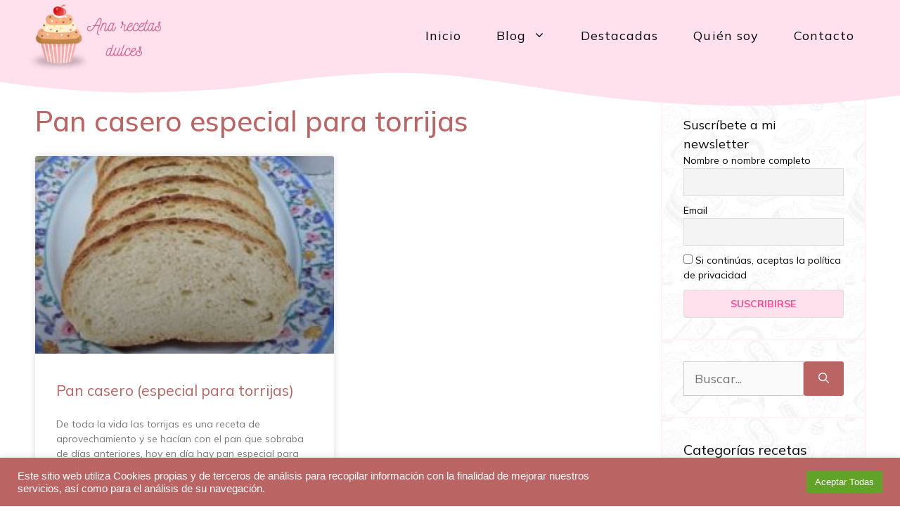

--- FILE ---
content_type: text/html; charset=UTF-8
request_url: https://www.anarecetasdulces.com/etiqueta/pan-casero-especial-para-torrijas/
body_size: 22471
content:
<!DOCTYPE html>
<html lang="es">
<head>
	<meta charset="UTF-8">
	<meta name='robots' content='index, follow, max-image-preview:large, max-snippet:-1, max-video-preview:-1' />
<meta name="viewport" content="width=device-width, initial-scale=1">
	<!-- This site is optimized with the Yoast SEO plugin v19.9 - https://yoast.com/wordpress/plugins/seo/ -->
	<title>Pan casero especial para torrijas archivos - Ana Recetas Dulces</title>
	<link rel="canonical" href="https://www.anarecetasdulces.com/etiqueta/pan-casero-especial-para-torrijas/" />
	<meta property="og:locale" content="es_ES" />
	<meta property="og:type" content="article" />
	<meta property="og:title" content="Pan casero especial para torrijas archivos - Ana Recetas Dulces" />
	<meta property="og:url" content="https://www.anarecetasdulces.com/etiqueta/pan-casero-especial-para-torrijas/" />
	<meta property="og:site_name" content="Ana Recetas Dulces" />
	<meta name="twitter:card" content="summary_large_image" />
	<script type="application/ld+json" class="yoast-schema-graph">{"@context":"https://schema.org","@graph":[{"@type":"CollectionPage","@id":"https://www.anarecetasdulces.com/etiqueta/pan-casero-especial-para-torrijas/","url":"https://www.anarecetasdulces.com/etiqueta/pan-casero-especial-para-torrijas/","name":"Pan casero especial para torrijas archivos - Ana Recetas Dulces","isPartOf":{"@id":"https://www.anarecetasdulces.com/#website"},"primaryImageOfPage":{"@id":"https://www.anarecetasdulces.com/etiqueta/pan-casero-especial-para-torrijas/#primaryimage"},"image":{"@id":"https://www.anarecetasdulces.com/etiqueta/pan-casero-especial-para-torrijas/#primaryimage"},"thumbnailUrl":"https://www.anarecetasdulces.com/wp-content/uploads/2022/04/Screenshot_20230325_005031_Photos.jpg","breadcrumb":{"@id":"https://www.anarecetasdulces.com/etiqueta/pan-casero-especial-para-torrijas/#breadcrumb"},"inLanguage":"es"},{"@type":"ImageObject","inLanguage":"es","@id":"https://www.anarecetasdulces.com/etiqueta/pan-casero-especial-para-torrijas/#primaryimage","url":"https://www.anarecetasdulces.com/wp-content/uploads/2022/04/Screenshot_20230325_005031_Photos.jpg","contentUrl":"https://www.anarecetasdulces.com/wp-content/uploads/2022/04/Screenshot_20230325_005031_Photos.jpg","width":1078,"height":1437},{"@type":"BreadcrumbList","@id":"https://www.anarecetasdulces.com/etiqueta/pan-casero-especial-para-torrijas/#breadcrumb","itemListElement":[{"@type":"ListItem","position":1,"name":"Portada","item":"https://www.anarecetasdulces.com/"},{"@type":"ListItem","position":2,"name":"Pan casero especial para torrijas"}]},{"@type":"WebSite","@id":"https://www.anarecetasdulces.com/#website","url":"https://www.anarecetasdulces.com/","name":"Ana Recetas Dulces","description":"Blog de Repostería casera","publisher":{"@id":"https://www.anarecetasdulces.com/#organization"},"potentialAction":[{"@type":"SearchAction","target":{"@type":"EntryPoint","urlTemplate":"https://www.anarecetasdulces.com/?s={search_term_string}"},"query-input":"required name=search_term_string"}],"inLanguage":"es"},{"@type":"Organization","@id":"https://www.anarecetasdulces.com/#organization","name":"Ana Recetas Dulces","url":"https://www.anarecetasdulces.com/","logo":{"@type":"ImageObject","inLanguage":"es","@id":"https://www.anarecetasdulces.com/#/schema/logo/image/","url":"https://www.anarecetasdulces.com/wp-content/uploads/2022/04/cropped-cropped-Ana_recetas_dulces_logo.jpg","contentUrl":"https://www.anarecetasdulces.com/wp-content/uploads/2022/04/cropped-cropped-Ana_recetas_dulces_logo.jpg","width":512,"height":275,"caption":"Ana Recetas Dulces"},"image":{"@id":"https://www.anarecetasdulces.com/#/schema/logo/image/"}}]}</script>
	<!-- / Yoast SEO plugin. -->


<link rel='dns-prefetch' href='//www.googletagmanager.com' />
<link rel='dns-prefetch' href='//pagead2.googlesyndication.com' />
<link href='https://fonts.gstatic.com' crossorigin rel='preconnect' />
<link href='https://fonts.googleapis.com' crossorigin rel='preconnect' />
<link rel="alternate" type="application/rss+xml" title="Ana Recetas Dulces &raquo; Feed" href="https://www.anarecetasdulces.com/feed/" />
<link rel="alternate" type="application/rss+xml" title="Ana Recetas Dulces &raquo; Feed de los comentarios" href="https://www.anarecetasdulces.com/comments/feed/" />
<link rel="alternate" type="application/rss+xml" title="Ana Recetas Dulces &raquo; Etiqueta Pan casero especial para torrijas del feed" href="https://www.anarecetasdulces.com/etiqueta/pan-casero-especial-para-torrijas/feed/" />
<style id='wp-img-auto-sizes-contain-inline-css'>
img:is([sizes=auto i],[sizes^="auto," i]){contain-intrinsic-size:3000px 1500px}
/*# sourceURL=wp-img-auto-sizes-contain-inline-css */
</style>
<style id='wp-emoji-styles-inline-css'>

	img.wp-smiley, img.emoji {
		display: inline !important;
		border: none !important;
		box-shadow: none !important;
		height: 1em !important;
		width: 1em !important;
		margin: 0 0.07em !important;
		vertical-align: -0.1em !important;
		background: none !important;
		padding: 0 !important;
	}
/*# sourceURL=wp-emoji-styles-inline-css */
</style>
<link rel='stylesheet' id='wp-block-library-css' href='https://www.anarecetasdulces.com/wp-includes/css/dist/block-library/style.min.css?ver=6.9' media='all' />
<style id='global-styles-inline-css'>
:root{--wp--preset--aspect-ratio--square: 1;--wp--preset--aspect-ratio--4-3: 4/3;--wp--preset--aspect-ratio--3-4: 3/4;--wp--preset--aspect-ratio--3-2: 3/2;--wp--preset--aspect-ratio--2-3: 2/3;--wp--preset--aspect-ratio--16-9: 16/9;--wp--preset--aspect-ratio--9-16: 9/16;--wp--preset--color--black: #000000;--wp--preset--color--cyan-bluish-gray: #abb8c3;--wp--preset--color--white: #ffffff;--wp--preset--color--pale-pink: #f78da7;--wp--preset--color--vivid-red: #cf2e2e;--wp--preset--color--luminous-vivid-orange: #ff6900;--wp--preset--color--luminous-vivid-amber: #fcb900;--wp--preset--color--light-green-cyan: #7bdcb5;--wp--preset--color--vivid-green-cyan: #00d084;--wp--preset--color--pale-cyan-blue: #8ed1fc;--wp--preset--color--vivid-cyan-blue: #0693e3;--wp--preset--color--vivid-purple: #9b51e0;--wp--preset--gradient--vivid-cyan-blue-to-vivid-purple: linear-gradient(135deg,rgb(6,147,227) 0%,rgb(155,81,224) 100%);--wp--preset--gradient--light-green-cyan-to-vivid-green-cyan: linear-gradient(135deg,rgb(122,220,180) 0%,rgb(0,208,130) 100%);--wp--preset--gradient--luminous-vivid-amber-to-luminous-vivid-orange: linear-gradient(135deg,rgb(252,185,0) 0%,rgb(255,105,0) 100%);--wp--preset--gradient--luminous-vivid-orange-to-vivid-red: linear-gradient(135deg,rgb(255,105,0) 0%,rgb(207,46,46) 100%);--wp--preset--gradient--very-light-gray-to-cyan-bluish-gray: linear-gradient(135deg,rgb(238,238,238) 0%,rgb(169,184,195) 100%);--wp--preset--gradient--cool-to-warm-spectrum: linear-gradient(135deg,rgb(74,234,220) 0%,rgb(151,120,209) 20%,rgb(207,42,186) 40%,rgb(238,44,130) 60%,rgb(251,105,98) 80%,rgb(254,248,76) 100%);--wp--preset--gradient--blush-light-purple: linear-gradient(135deg,rgb(255,206,236) 0%,rgb(152,150,240) 100%);--wp--preset--gradient--blush-bordeaux: linear-gradient(135deg,rgb(254,205,165) 0%,rgb(254,45,45) 50%,rgb(107,0,62) 100%);--wp--preset--gradient--luminous-dusk: linear-gradient(135deg,rgb(255,203,112) 0%,rgb(199,81,192) 50%,rgb(65,88,208) 100%);--wp--preset--gradient--pale-ocean: linear-gradient(135deg,rgb(255,245,203) 0%,rgb(182,227,212) 50%,rgb(51,167,181) 100%);--wp--preset--gradient--electric-grass: linear-gradient(135deg,rgb(202,248,128) 0%,rgb(113,206,126) 100%);--wp--preset--gradient--midnight: linear-gradient(135deg,rgb(2,3,129) 0%,rgb(40,116,252) 100%);--wp--preset--font-size--small: 13px;--wp--preset--font-size--medium: 20px;--wp--preset--font-size--large: 36px;--wp--preset--font-size--x-large: 42px;--wp--preset--spacing--20: 0.44rem;--wp--preset--spacing--30: 0.67rem;--wp--preset--spacing--40: 1rem;--wp--preset--spacing--50: 1.5rem;--wp--preset--spacing--60: 2.25rem;--wp--preset--spacing--70: 3.38rem;--wp--preset--spacing--80: 5.06rem;--wp--preset--shadow--natural: 6px 6px 9px rgba(0, 0, 0, 0.2);--wp--preset--shadow--deep: 12px 12px 50px rgba(0, 0, 0, 0.4);--wp--preset--shadow--sharp: 6px 6px 0px rgba(0, 0, 0, 0.2);--wp--preset--shadow--outlined: 6px 6px 0px -3px rgb(255, 255, 255), 6px 6px rgb(0, 0, 0);--wp--preset--shadow--crisp: 6px 6px 0px rgb(0, 0, 0);}:where(.is-layout-flex){gap: 0.5em;}:where(.is-layout-grid){gap: 0.5em;}body .is-layout-flex{display: flex;}.is-layout-flex{flex-wrap: wrap;align-items: center;}.is-layout-flex > :is(*, div){margin: 0;}body .is-layout-grid{display: grid;}.is-layout-grid > :is(*, div){margin: 0;}:where(.wp-block-columns.is-layout-flex){gap: 2em;}:where(.wp-block-columns.is-layout-grid){gap: 2em;}:where(.wp-block-post-template.is-layout-flex){gap: 1.25em;}:where(.wp-block-post-template.is-layout-grid){gap: 1.25em;}.has-black-color{color: var(--wp--preset--color--black) !important;}.has-cyan-bluish-gray-color{color: var(--wp--preset--color--cyan-bluish-gray) !important;}.has-white-color{color: var(--wp--preset--color--white) !important;}.has-pale-pink-color{color: var(--wp--preset--color--pale-pink) !important;}.has-vivid-red-color{color: var(--wp--preset--color--vivid-red) !important;}.has-luminous-vivid-orange-color{color: var(--wp--preset--color--luminous-vivid-orange) !important;}.has-luminous-vivid-amber-color{color: var(--wp--preset--color--luminous-vivid-amber) !important;}.has-light-green-cyan-color{color: var(--wp--preset--color--light-green-cyan) !important;}.has-vivid-green-cyan-color{color: var(--wp--preset--color--vivid-green-cyan) !important;}.has-pale-cyan-blue-color{color: var(--wp--preset--color--pale-cyan-blue) !important;}.has-vivid-cyan-blue-color{color: var(--wp--preset--color--vivid-cyan-blue) !important;}.has-vivid-purple-color{color: var(--wp--preset--color--vivid-purple) !important;}.has-black-background-color{background-color: var(--wp--preset--color--black) !important;}.has-cyan-bluish-gray-background-color{background-color: var(--wp--preset--color--cyan-bluish-gray) !important;}.has-white-background-color{background-color: var(--wp--preset--color--white) !important;}.has-pale-pink-background-color{background-color: var(--wp--preset--color--pale-pink) !important;}.has-vivid-red-background-color{background-color: var(--wp--preset--color--vivid-red) !important;}.has-luminous-vivid-orange-background-color{background-color: var(--wp--preset--color--luminous-vivid-orange) !important;}.has-luminous-vivid-amber-background-color{background-color: var(--wp--preset--color--luminous-vivid-amber) !important;}.has-light-green-cyan-background-color{background-color: var(--wp--preset--color--light-green-cyan) !important;}.has-vivid-green-cyan-background-color{background-color: var(--wp--preset--color--vivid-green-cyan) !important;}.has-pale-cyan-blue-background-color{background-color: var(--wp--preset--color--pale-cyan-blue) !important;}.has-vivid-cyan-blue-background-color{background-color: var(--wp--preset--color--vivid-cyan-blue) !important;}.has-vivid-purple-background-color{background-color: var(--wp--preset--color--vivid-purple) !important;}.has-black-border-color{border-color: var(--wp--preset--color--black) !important;}.has-cyan-bluish-gray-border-color{border-color: var(--wp--preset--color--cyan-bluish-gray) !important;}.has-white-border-color{border-color: var(--wp--preset--color--white) !important;}.has-pale-pink-border-color{border-color: var(--wp--preset--color--pale-pink) !important;}.has-vivid-red-border-color{border-color: var(--wp--preset--color--vivid-red) !important;}.has-luminous-vivid-orange-border-color{border-color: var(--wp--preset--color--luminous-vivid-orange) !important;}.has-luminous-vivid-amber-border-color{border-color: var(--wp--preset--color--luminous-vivid-amber) !important;}.has-light-green-cyan-border-color{border-color: var(--wp--preset--color--light-green-cyan) !important;}.has-vivid-green-cyan-border-color{border-color: var(--wp--preset--color--vivid-green-cyan) !important;}.has-pale-cyan-blue-border-color{border-color: var(--wp--preset--color--pale-cyan-blue) !important;}.has-vivid-cyan-blue-border-color{border-color: var(--wp--preset--color--vivid-cyan-blue) !important;}.has-vivid-purple-border-color{border-color: var(--wp--preset--color--vivid-purple) !important;}.has-vivid-cyan-blue-to-vivid-purple-gradient-background{background: var(--wp--preset--gradient--vivid-cyan-blue-to-vivid-purple) !important;}.has-light-green-cyan-to-vivid-green-cyan-gradient-background{background: var(--wp--preset--gradient--light-green-cyan-to-vivid-green-cyan) !important;}.has-luminous-vivid-amber-to-luminous-vivid-orange-gradient-background{background: var(--wp--preset--gradient--luminous-vivid-amber-to-luminous-vivid-orange) !important;}.has-luminous-vivid-orange-to-vivid-red-gradient-background{background: var(--wp--preset--gradient--luminous-vivid-orange-to-vivid-red) !important;}.has-very-light-gray-to-cyan-bluish-gray-gradient-background{background: var(--wp--preset--gradient--very-light-gray-to-cyan-bluish-gray) !important;}.has-cool-to-warm-spectrum-gradient-background{background: var(--wp--preset--gradient--cool-to-warm-spectrum) !important;}.has-blush-light-purple-gradient-background{background: var(--wp--preset--gradient--blush-light-purple) !important;}.has-blush-bordeaux-gradient-background{background: var(--wp--preset--gradient--blush-bordeaux) !important;}.has-luminous-dusk-gradient-background{background: var(--wp--preset--gradient--luminous-dusk) !important;}.has-pale-ocean-gradient-background{background: var(--wp--preset--gradient--pale-ocean) !important;}.has-electric-grass-gradient-background{background: var(--wp--preset--gradient--electric-grass) !important;}.has-midnight-gradient-background{background: var(--wp--preset--gradient--midnight) !important;}.has-small-font-size{font-size: var(--wp--preset--font-size--small) !important;}.has-medium-font-size{font-size: var(--wp--preset--font-size--medium) !important;}.has-large-font-size{font-size: var(--wp--preset--font-size--large) !important;}.has-x-large-font-size{font-size: var(--wp--preset--font-size--x-large) !important;}
/*# sourceURL=global-styles-inline-css */
</style>

<style id='classic-theme-styles-inline-css'>
/*! This file is auto-generated */
.wp-block-button__link{color:#fff;background-color:#32373c;border-radius:9999px;box-shadow:none;text-decoration:none;padding:calc(.667em + 2px) calc(1.333em + 2px);font-size:1.125em}.wp-block-file__button{background:#32373c;color:#fff;text-decoration:none}
/*# sourceURL=/wp-includes/css/classic-themes.min.css */
</style>
<link rel='stylesheet' id='cookie-law-info-css' href='https://www.anarecetasdulces.com/wp-content/plugins/cookie-law-info/legacy/public/css/cookie-law-info-public.css?ver=3.2.1' media='all' />
<link rel='stylesheet' id='cookie-law-info-gdpr-css' href='https://www.anarecetasdulces.com/wp-content/plugins/cookie-law-info/legacy/public/css/cookie-law-info-gdpr.css?ver=3.2.1' media='all' />
<link rel='stylesheet' id='cool-tag-cloud-css' href='https://www.anarecetasdulces.com/wp-content/plugins/cool-tag-cloud/inc/cool-tag-cloud.css?ver=2.25' media='all' />
<link rel='stylesheet' id='wp-show-posts-css' href='https://www.anarecetasdulces.com/wp-content/plugins/wp-show-posts/css/wp-show-posts-min.css?ver=1.1.3' media='all' />
<link rel='stylesheet' id='generate-widget-areas-css' href='https://www.anarecetasdulces.com/wp-content/themes/generatepress/assets/css/components/widget-areas.min.css?ver=3.2.0' media='all' />
<link rel='stylesheet' id='generate-style-css' href='https://www.anarecetasdulces.com/wp-content/themes/generatepress/assets/css/main.min.css?ver=3.2.0' media='all' />
<style id='generate-style-inline-css'>
.no-featured-image-padding .post-image {margin-left:-20px;margin-right:-20px;}.post-image-above-header .no-featured-image-padding .inside-article .post-image {margin-top:-20px;}@media (max-width:768px){.no-featured-image-padding .post-image {margin-left:-30px;margin-right:-30px;}.post-image-above-header .no-featured-image-padding .inside-article .post-image {margin-top:-30px;}}
body{background-color:#ffffff;color:#090909;}a{color:#7d8c92;}a:visited{color:#7d8c92;}a:hover, a:focus, a:active{color:#4f5a5e;}.wp-block-group__inner-container{max-width:1200px;margin-left:auto;margin-right:auto;}.site-header .header-image{width:190px;}.generate-back-to-top{font-size:20px;border-radius:3px;position:fixed;bottom:30px;right:30px;line-height:40px;width:40px;text-align:center;z-index:10;transition:opacity 300ms ease-in-out;opacity:0.1;transform:translateY(1000px);}.generate-back-to-top__show{opacity:1;transform:translateY(0);}body, button, input, select, textarea{font-family:Mulish, sans-serif;font-size:18px;}.main-title{font-size:25px;}.main-navigation a, .main-navigation .menu-toggle, .main-navigation .menu-bar-items{font-family:inherit;font-weight:400;font-size:18px;letter-spacing:1.03px;line-height:1;}button:not(.menu-toggle),html input[type="button"],input[type="reset"],input[type="submit"],.button,.wp-block-button .wp-block-button__link{font-weight:300;text-transform:uppercase;}.site-info{font-size:14px;}h1{font-weight:400;font-size:40px;line-height:1.2;}h2{font-weight:300;font-size:30px;}h3{font-size:20px;}.top-bar{background-color:#636363;color:#ffffff;}.top-bar a{color:#ffffff;}.top-bar a:hover{color:#303030;}.site-header{background-color:#ffe1ed;color:#000000;}.site-header a{color:#7d8c92;}.site-header a:hover{color:#4f5a5e;}.main-title a,.main-title a:hover{color:#090909;}.site-description{color:#000000;}.mobile-menu-control-wrapper .menu-toggle,.mobile-menu-control-wrapper .menu-toggle:hover,.mobile-menu-control-wrapper .menu-toggle:focus,.has-inline-mobile-toggle #site-navigation.toggled{background-color:rgba(0, 0, 0, 0.02);}.main-navigation,.main-navigation ul ul{background-color:#ffe1ed;}.main-navigation .main-nav ul li a, .main-navigation .menu-toggle, .main-navigation .menu-bar-items{color:#090909;}.main-navigation .main-nav ul li:not([class*="current-menu-"]):hover > a, .main-navigation .main-nav ul li:not([class*="current-menu-"]):focus > a, .main-navigation .main-nav ul li.sfHover:not([class*="current-menu-"]) > a, .main-navigation .menu-bar-item:hover > a, .main-navigation .menu-bar-item.sfHover > a{color:#b35928;background-color:#ffe1ed;}button.menu-toggle:hover,button.menu-toggle:focus{color:#090909;}.main-navigation .main-nav ul li[class*="current-menu-"] > a{color:#b35928;background-color:#ffe1ed;}.navigation-search input[type="search"],.navigation-search input[type="search"]:active, .navigation-search input[type="search"]:focus, .main-navigation .main-nav ul li.search-item.active > a, .main-navigation .menu-bar-items .search-item.active > a{color:#b35928;background-color:#ffe1ed;}.main-navigation ul ul{background-color:#ffe1ed;}.main-navigation .main-nav ul ul li a{color:#090909;}.main-navigation .main-nav ul ul li:not([class*="current-menu-"]):hover > a,.main-navigation .main-nav ul ul li:not([class*="current-menu-"]):focus > a, .main-navigation .main-nav ul ul li.sfHover:not([class*="current-menu-"]) > a{color:#b3b3b3;background-color:#ffe1ed;}.main-navigation .main-nav ul ul li[class*="current-menu-"] > a{color:#BB6464;background-color:#ffe1ed;}.separate-containers .inside-article, .separate-containers .comments-area, .separate-containers .page-header, .one-container .container, .separate-containers .paging-navigation, .inside-page-header{color:#000000;background-color:#fefefe;}.inside-article a,.paging-navigation a,.comments-area a,.page-header a{color:#7d8c92;}.inside-article a:hover,.paging-navigation a:hover,.comments-area a:hover,.page-header a:hover{color:#4f5a5e;}.entry-header h1,.page-header h1{color:#000000;}.entry-title a{color:#090909;}.entry-title a:hover{color:#7d8c92;}.entry-meta{color:#595959;}.entry-meta a{color:#7d8c92;}.entry-meta a:hover{color:#4f5a5e;}h1{color:#000000;}h2{color:#090909;}h3{color:#b35928;}h4{color:#090909;}h5{color:#090909;}.sidebar .widget{color:#090909;background-color:#ffe1ed;}.sidebar .widget a{color:#7d8c92;}.sidebar .widget a:hover{color:#4f5a5e;}.sidebar .widget .widget-title{color:#090909;}.footer-widgets{color:#2d2d2d;background-color:#ffe1ed;}.footer-widgets a{color:#111111;}.footer-widgets a:hover{color:#2d2d2d;}.footer-widgets .widget-title{color:#090909;}.site-info{color:#ffffff;background-color:#6a3939;}.site-info a{color:#ffffff;}.site-info a:hover{color:#ffffff;}.footer-bar .widget_nav_menu .current-menu-item a{color:#ffffff;}input[type="text"],input[type="email"],input[type="url"],input[type="password"],input[type="search"],input[type="tel"],input[type="number"],textarea,select{color:#666666;background-color:#fafafa;border-color:#cccccc;}input[type="text"]:focus,input[type="email"]:focus,input[type="url"]:focus,input[type="password"]:focus,input[type="search"]:focus,input[type="tel"]:focus,input[type="number"]:focus,textarea:focus,select:focus{color:#666666;background-color:#ffffff;border-color:#bfbfbf;}button,html input[type="button"],input[type="reset"],input[type="submit"],a.button,a.wp-block-button__link:not(.has-background){color:#ffffff;background-color:#b35928;}button:hover,html input[type="button"]:hover,input[type="reset"]:hover,input[type="submit"]:hover,a.button:hover,button:focus,html input[type="button"]:focus,input[type="reset"]:focus,input[type="submit"]:focus,a.button:focus,a.wp-block-button__link:not(.has-background):active,a.wp-block-button__link:not(.has-background):focus,a.wp-block-button__link:not(.has-background):hover{color:#ffffff;background-color:rgba(179,89,40,0.84);}a.generate-back-to-top{background-color:#b35928;color:#ffffff;}a.generate-back-to-top:hover,a.generate-back-to-top:focus{background-color:rgba(179,89,40,0.66);color:#ffffff;}@media (max-width: 768px){.main-navigation .menu-bar-item:hover > a, .main-navigation .menu-bar-item.sfHover > a{background:none;color:#090909;}}.inside-top-bar{padding:10px;}.inside-top-bar.grid-container{max-width:1220px;}.inside-header{padding:0px;}.inside-header.grid-container{max-width:1200px;}.separate-containers .inside-article, .separate-containers .comments-area, .separate-containers .page-header, .separate-containers .paging-navigation, .one-container .site-content, .inside-page-header{padding:20px;}.site-main .wp-block-group__inner-container{padding:20px;}.separate-containers .paging-navigation{padding-top:20px;padding-bottom:20px;}.entry-content .alignwide, body:not(.no-sidebar) .entry-content .alignfull{margin-left:-20px;width:calc(100% + 40px);max-width:calc(100% + 40px);}.one-container.right-sidebar .site-main,.one-container.both-right .site-main{margin-right:20px;}.one-container.left-sidebar .site-main,.one-container.both-left .site-main{margin-left:20px;}.one-container.both-sidebars .site-main{margin:0px 20px 0px 20px;}.sidebar .widget, .page-header, .widget-area .main-navigation, .site-main > *{margin-bottom:0px;}.separate-containers .site-main{margin:0px;}.both-right .inside-left-sidebar,.both-left .inside-left-sidebar{margin-right:0px;}.both-right .inside-right-sidebar,.both-left .inside-right-sidebar{margin-left:0px;}.one-container.archive .post:not(:last-child):not(.is-loop-template-item), .one-container.blog .post:not(:last-child):not(.is-loop-template-item){padding-bottom:20px;}.separate-containers .featured-image{margin-top:0px;}.separate-containers .inside-right-sidebar, .separate-containers .inside-left-sidebar{margin-top:0px;margin-bottom:0px;}.main-navigation .main-nav ul li a,.menu-toggle,.main-navigation .menu-bar-item > a{padding-left:25px;padding-right:25px;}.main-navigation .main-nav ul ul li a{padding:10px 25px 10px 25px;}.rtl .menu-item-has-children .dropdown-menu-toggle{padding-left:25px;}.menu-item-has-children .dropdown-menu-toggle{padding-right:25px;}.rtl .main-navigation .main-nav ul li.menu-item-has-children > a{padding-right:25px;}.footer-widgets-container.grid-container{max-width:1280px;}.inside-site-info{padding:40px;}.inside-site-info.grid-container{max-width:1280px;}@media (max-width:768px){.separate-containers .inside-article, .separate-containers .comments-area, .separate-containers .page-header, .separate-containers .paging-navigation, .one-container .site-content, .inside-page-header{padding:30px;}.site-main .wp-block-group__inner-container{padding:30px;}.inside-site-info{padding-right:10px;padding-left:10px;}.entry-content .alignwide, body:not(.no-sidebar) .entry-content .alignfull{margin-left:-30px;width:calc(100% + 60px);max-width:calc(100% + 60px);}.one-container .site-main .paging-navigation{margin-bottom:0px;}}/* End cached CSS */.is-right-sidebar{width:25%;}.is-left-sidebar{width:25%;}.site-content .content-area{width:75%;}@media (max-width: 768px){.main-navigation .menu-toggle,.sidebar-nav-mobile:not(#sticky-placeholder){display:block;}.main-navigation ul,.gen-sidebar-nav,.main-navigation:not(.slideout-navigation):not(.toggled) .main-nav > ul,.has-inline-mobile-toggle #site-navigation .inside-navigation > *:not(.navigation-search):not(.main-nav){display:none;}.nav-align-right .inside-navigation,.nav-align-center .inside-navigation{justify-content:space-between;}.has-inline-mobile-toggle .mobile-menu-control-wrapper{display:flex;flex-wrap:wrap;}.has-inline-mobile-toggle .inside-header{flex-direction:row;text-align:left;flex-wrap:wrap;}.has-inline-mobile-toggle .header-widget,.has-inline-mobile-toggle #site-navigation{flex-basis:100%;}.nav-float-left .has-inline-mobile-toggle #site-navigation{order:10;}}
.elementor-template-full-width .site-content{display:block;}
.dynamic-author-image-rounded{border-radius:100%;}.dynamic-featured-image, .dynamic-author-image{vertical-align:middle;}.one-container.blog .dynamic-content-template:not(:last-child), .one-container.archive .dynamic-content-template:not(:last-child){padding-bottom:0px;}.dynamic-entry-excerpt > p:last-child{margin-bottom:0px;}
.main-navigation .main-nav ul li a,.menu-toggle,.main-navigation .menu-bar-item > a{transition: line-height 300ms ease}.main-navigation.toggled .main-nav > ul{background-color: #ffe1ed}.sticky-enabled .gen-sidebar-nav.is_stuck .main-navigation {margin-bottom: 0px;}.sticky-enabled .gen-sidebar-nav.is_stuck {z-index: 500;}.sticky-enabled .main-navigation.is_stuck {box-shadow: 0 2px 2px -2px rgba(0, 0, 0, .2);}.navigation-stick:not(.gen-sidebar-nav) {left: 0;right: 0;width: 100% !important;}@media (max-width: 768px){#sticky-placeholder{height:0;overflow:hidden;}.has-inline-mobile-toggle #site-navigation.toggled{margin-top:0;}.has-inline-mobile-menu #site-navigation.toggled .main-nav > ul{top:1.5em;}}.nav-float-right .navigation-stick {width: 100% !important;left: 0;}.nav-float-right .navigation-stick .navigation-branding {margin-right: auto;}.main-navigation.has-sticky-branding:not(.grid-container) .inside-navigation:not(.grid-container) .navigation-branding{margin-left: 10px;}
@media (max-width: 1024px),(min-width:1025px){.main-navigation.sticky-navigation-transition .main-nav > ul > li > a,.sticky-navigation-transition .menu-toggle,.main-navigation.sticky-navigation-transition .menu-bar-item > a, .sticky-navigation-transition .navigation-branding .main-title{line-height:95px;}.main-navigation.sticky-navigation-transition .site-logo img, .main-navigation.sticky-navigation-transition .navigation-search input[type="search"], .main-navigation.sticky-navigation-transition .navigation-branding img{height:95px;}}
/*# sourceURL=generate-style-inline-css */
</style>
<link rel='stylesheet' id='generate-google-fonts-css' href='https://fonts.googleapis.com/css?family=Mulish%3A200%2C300%2Cregular%2C500%2C600%2C700%2C800%2C900%2C200italic%2C300italic%2Citalic%2C500italic%2C600italic%2C700italic%2C800italic%2C900italic&#038;display=auto&#038;ver=3.2.0' media='all' />
<link rel='stylesheet' id='elementor-icons-css' href='https://www.anarecetasdulces.com/wp-content/plugins/elementor/assets/lib/eicons/css/elementor-icons.min.css?ver=5.16.0' media='all' />
<link rel='stylesheet' id='elementor-frontend-css' href='https://www.anarecetasdulces.com/wp-content/plugins/elementor/assets/css/frontend-lite.min.css?ver=3.7.8' media='all' />
<link rel='stylesheet' id='elementor-post-13775-css' href='https://www.anarecetasdulces.com/wp-content/uploads/elementor/css/post-13775.css?ver=1757441889' media='all' />
<link rel='stylesheet' id='elementor-pro-css' href='https://www.anarecetasdulces.com/wp-content/plugins/elementor-pro/assets/css/frontend-lite.min.css?ver=3.7.7' media='all' />
<link rel='stylesheet' id='font-awesome-5-all-css' href='https://www.anarecetasdulces.com/wp-content/plugins/elementor/assets/lib/font-awesome/css/all.min.css?ver=3.7.8' media='all' />
<link rel='stylesheet' id='font-awesome-4-shim-css' href='https://www.anarecetasdulces.com/wp-content/plugins/elementor/assets/lib/font-awesome/css/v4-shims.min.css?ver=3.7.8' media='all' />
<link rel='stylesheet' id='elementor-post-14693-css' href='https://www.anarecetasdulces.com/wp-content/uploads/elementor/css/post-14693.css?ver=1757441889' media='all' />
<link rel='stylesheet' id='newsletter-css' href='https://www.anarecetasdulces.com/wp-content/plugins/newsletter/style.css?ver=7.5.3' media='all' />
<style id='newsletter-inline-css'>
table tr td{
  background-color: #ffe1ed !important;
}

/*# sourceURL=newsletter-inline-css */
</style>
<link rel='stylesheet' id='generate-blog-images-css' href='https://www.anarecetasdulces.com/wp-content/plugins/gp-premium/blog/functions/css/featured-images.min.css?ver=2.1.2' media='all' />
<link rel='stylesheet' id='generate-offside-css' href='https://www.anarecetasdulces.com/wp-content/plugins/gp-premium/menu-plus/functions/css/offside.min.css?ver=2.1.2' media='all' />
<style id='generate-offside-inline-css'>
.slideout-navigation, .slideout-navigation a{color:#090909;}.slideout-navigation button.slideout-exit{color:#090909;padding-left:25px;padding-right:25px;}.slide-opened nav.toggled .menu-toggle:before{display:none;}@media (max-width: 768px){.menu-bar-item.slideout-toggle{display:none;}}
/*# sourceURL=generate-offside-inline-css */
</style>
<link rel='stylesheet' id='generate-navigation-branding-css' href='https://www.anarecetasdulces.com/wp-content/plugins/gp-premium/menu-plus/functions/css/navigation-branding-flex.min.css?ver=2.1.2' media='all' />
<style id='generate-navigation-branding-inline-css'>
.main-navigation.has-branding.grid-container .navigation-branding, .main-navigation.has-branding:not(.grid-container) .inside-navigation:not(.grid-container) .navigation-branding{margin-left:10px;}.main-navigation .sticky-navigation-logo, .main-navigation.navigation-stick .site-logo:not(.mobile-header-logo){display:none;}.main-navigation.navigation-stick .sticky-navigation-logo{display:block;}.navigation-branding img, .site-logo.mobile-header-logo img{height:60px;width:auto;}.navigation-branding .main-title{line-height:60px;}@media (max-width: 1210px){#site-navigation .navigation-branding, #sticky-navigation .navigation-branding{margin-left:10px;}}@media (max-width: 768px){.main-navigation.has-branding.nav-align-center .menu-bar-items, .main-navigation.has-sticky-branding.navigation-stick.nav-align-center .menu-bar-items{margin-left:auto;}.navigation-branding{margin-right:auto;margin-left:10px;}.navigation-branding .main-title, .mobile-header-navigation .site-logo{margin-left:10px;}}
/*# sourceURL=generate-navigation-branding-inline-css */
</style>
<link rel='stylesheet' id='google-fonts-1-css' href='https://fonts.googleapis.com/css?family=Roboto%3A100%2C100italic%2C200%2C200italic%2C300%2C300italic%2C400%2C400italic%2C500%2C500italic%2C600%2C600italic%2C700%2C700italic%2C800%2C800italic%2C900%2C900italic%7CRoboto+Slab%3A100%2C100italic%2C200%2C200italic%2C300%2C300italic%2C400%2C400italic%2C500%2C500italic%2C600%2C600italic%2C700%2C700italic%2C800%2C800italic%2C900%2C900italic&#038;display=auto&#038;ver=6.9' media='all' />
<script src="https://www.anarecetasdulces.com/wp-includes/js/jquery/jquery.min.js?ver=3.7.1" id="jquery-core-js"></script>
<script src="https://www.anarecetasdulces.com/wp-includes/js/jquery/jquery-migrate.min.js?ver=3.4.1" id="jquery-migrate-js"></script>
<script id="cookie-law-info-js-extra">
var Cli_Data = {"nn_cookie_ids":[],"cookielist":[],"non_necessary_cookies":[],"ccpaEnabled":"","ccpaRegionBased":"","ccpaBarEnabled":"","strictlyEnabled":["necessary","obligatoire"],"ccpaType":"gdpr","js_blocking":"1","custom_integration":"","triggerDomRefresh":"","secure_cookies":""};
var cli_cookiebar_settings = {"animate_speed_hide":"500","animate_speed_show":"500","background":"#bb6464","border":"#b1a6a6c2","border_on":"","button_1_button_colour":"#61a229","button_1_button_hover":"#4e8221","button_1_link_colour":"#fff","button_1_as_button":"1","button_1_new_win":"","button_2_button_colour":"#333","button_2_button_hover":"#292929","button_2_link_colour":"#444","button_2_as_button":"","button_2_hidebar":"","button_3_button_colour":"#dedfe0","button_3_button_hover":"#b2b2b3","button_3_link_colour":"#333333","button_3_as_button":"1","button_3_new_win":"","button_4_button_colour":"#dedfe0","button_4_button_hover":"#b2b2b3","button_4_link_colour":"#333333","button_4_as_button":"1","button_7_button_colour":"#61a229","button_7_button_hover":"#4e8221","button_7_link_colour":"#fff","button_7_as_button":"1","button_7_new_win":"","font_family":"Tahoma, Geneva, sans-serif","header_fix":"","notify_animate_hide":"1","notify_animate_show":"","notify_div_id":"#cookie-law-info-bar","notify_position_horizontal":"right","notify_position_vertical":"bottom","scroll_close":"","scroll_close_reload":"","accept_close_reload":"","reject_close_reload":"","showagain_tab":"","showagain_background":"#fff","showagain_border":"#000","showagain_div_id":"#cookie-law-info-again","showagain_x_position":"100px","text":"#ffffff","show_once_yn":"","show_once":"10000","logging_on":"","as_popup":"","popup_overlay":"1","bar_heading_text":"","cookie_bar_as":"banner","popup_showagain_position":"bottom-right","widget_position":"left"};
var log_object = {"ajax_url":"https://www.anarecetasdulces.com/wp-admin/admin-ajax.php"};
//# sourceURL=cookie-law-info-js-extra
</script>
<script src="https://www.anarecetasdulces.com/wp-content/plugins/cookie-law-info/legacy/public/js/cookie-law-info-public.js?ver=3.2.1" id="cookie-law-info-js"></script>
<script src="https://www.anarecetasdulces.com/wp-content/plugins/elementor/assets/lib/font-awesome/js/v4-shims.min.js?ver=3.7.8" id="font-awesome-4-shim-js"></script>

<!-- Fragmento de código de Google Analytics añadido por Site Kit -->
<script src="https://www.googletagmanager.com/gtag/js?id=UA-228030944-1" id="google_gtagjs-js" async></script>
<script id="google_gtagjs-js-after">
window.dataLayer = window.dataLayer || [];function gtag(){dataLayer.push(arguments);}
gtag('set', 'linker', {"domains":["www.anarecetasdulces.com"]} );
gtag("js", new Date());
gtag("set", "developer_id.dZTNiMT", true);
gtag("config", "UA-228030944-1", {"anonymize_ip":true});
gtag("config", "G-T3N88ZK51P");
//# sourceURL=google_gtagjs-js-after
</script>

<!-- Final del fragmento de código de Google Analytics añadido por Site Kit -->
<link rel="https://api.w.org/" href="https://www.anarecetasdulces.com/wp-json/" /><link rel="alternate" title="JSON" type="application/json" href="https://www.anarecetasdulces.com/wp-json/wp/v2/tags/81" /><link rel="EditURI" type="application/rsd+xml" title="RSD" href="https://www.anarecetasdulces.com/xmlrpc.php?rsd" />
<meta name="generator" content="Site Kit by Google 1.86.0" />
<!-- Fragmento de código de Google Adsense añadido por Site Kit -->
<meta name="google-adsense-platform-account" content="ca-host-pub-2644536267352236">
<meta name="google-adsense-platform-domain" content="sitekit.withgoogle.com">
<!-- Final del fragmento de código de Google Adsense añadido por Site Kit -->
<script async src="https://fundingchoicesmessages.google.com/i/pub-2217432825782086?ers=1" nonce="ZvJzX2BHd1POgWGQkPsFKg"></script><script nonce="ZvJzX2BHd1POgWGQkPsFKg">(function() {function signalGooglefcPresent() {if (!window.frames['googlefcPresent']) {if (document.body) {const iframe = document.createElement('iframe'); iframe.style = 'width: 0; height: 0; border: none; z-index: -1000; left: -1000px; top: -1000px;'; iframe.style.display = 'none'; iframe.name = 'googlefcPresent'; document.body.appendChild(iframe);} else {setTimeout(signalGooglefcPresent, 0);}}}signalGooglefcPresent();})();</script>

<!-- Fragmento de código de Google Adsense añadido por Site Kit -->
<script async src="https://pagead2.googlesyndication.com/pagead/js/adsbygoogle.js?client=ca-pub-2217432825782086" crossorigin="anonymous"></script>

<!-- Final del fragmento de código de Google Adsense añadido por Site Kit -->
<link rel="icon" href="https://www.anarecetasdulces.com/wp-content/uploads/2022/04/cropped-Ana_recetas_dulces_icono-32x32.jpg" sizes="32x32" />
<link rel="icon" href="https://www.anarecetasdulces.com/wp-content/uploads/2022/04/cropped-Ana_recetas_dulces_icono-192x192.jpg" sizes="192x192" />
<link rel="apple-touch-icon" href="https://www.anarecetasdulces.com/wp-content/uploads/2022/04/cropped-Ana_recetas_dulces_icono-180x180.jpg" />
<meta name="msapplication-TileImage" content="https://www.anarecetasdulces.com/wp-content/uploads/2022/04/cropped-Ana_recetas_dulces_icono-270x270.jpg" />
		<style id="wp-custom-css">
			/* GeneratePress Site CSS */ button, html input[type="button"], input[type="reset"], input[type="submit"], a.button, a.button:visited, a.wp-block-button__link:not(.has-background) {
	border-radius: 3px;
} /* End GeneratePress Site CSS */

#content .code-block{
	margin: 0 !important;
	display: none;
}
.site-info .inside-site-info grid-container{
	margin: 0px;
}
body .elementor-section.elementor-section-boxed > .elementor-container{
		max-width:1200px
}
.archive .sidebar.widget-area .elementor-widget-wrap.elementor-element-populated{
	padding: 0;
}
#suscribete .tnp-subscription label,
#suscribete .tnp-subscription a,
#suscribete .tnp-subscription a:hover,
#suscribete .tnp-subscription a:visited{
	color:white;
}
.tnp-subscription input.tnp-submit{
	font-size: 1em;
	font-weight: 300;
	letter-spacing: 0px;
	fill: #ffffff;
	color: #ffffff;
	background-color: #BB6464;
	border-radius: 3px 3px 3px 3px;
	box-shadow: 0px 0px 30px 0px rgba(0,0,0,0.5);
	display:block;
	margin: 0 auto;
}

.wprm-recipe-print,
.submit,
.generate-back-to-top,
.search-submit,
.wprm-recipe-jump{
	background-color: #BB6464!important;
	border-color: #BB6464!important;
}

.wprm-recipe-pin{
	color: #BB6464!important;
	border-color: #BB6464!important;
}

.wprm-recipe-pin:hover{
	color: #fff!important;
	background-color: #BB6464!important;
	transition: 0.5s;
}

.wprm-recipe-icon{
	color: green!important;
}

.wprm-recipe-print:hover,
.wprm-recipe-icon:hover,
.submit:hover,
.generate-back-to-top:hover,
.search-submit:hover,
.wprm-recipe-jump:hover{
	transition: 0.5s;
	background-color: #fff!important;
	color: #BB6464!important;
	border-color: #BB6464!important;
}
.widget_newsletterwidget{
	border: 10px solid #ff83b3 !important;
}
body .widget-area .widget {
  padding: 30px;
}
body .sidebar .widget{
	background-image: url("https://www.anarecetasdulces.com/wp-content/uploads/2022/04/fondoWidget-3.jpg");
border-left: 2px solid #fff3f9 !important;
border-right: 2px solid #fff3f9 !important;
border-top: 2px solid #fff3f9 !important;
border-bottom: none !important;
}
.tnp-field.tnp-field-button input.tnp-submit{
	background-color: #ffe1ed;
	color: #f95093;
	font-weight: bold;
}

.entry-title{
	text-align: center;
}

.entry-meta{
	text-align: center;
}

.byline,
.byline .author{
	display: none!important;	
}
.textoIntro{
	max-width: 1100px;
	margin: 0 auto;
}
body.page .featured-image {
	display: none;
}
@media (max-width: 768px){
	.post h1{
		font-size: 28px;
		margin-top:15px;
		font-weight: bold !important;
	}
	.main-navigation .lsi-social-instagram, .main-navigation .lsi-social-facebook, .main-navigation .lsi-social-twitter, .main-navigation .lsi-social-pinterest {
  display: inline-block;
  width: 20% !important;
}
	
	body.home .bloque-destacado-inicio article, .bloque-destacado article{
		display: block;
	}
	body.home .bloque-destacado-inicio h3{
		margin-top: 25px;
	}
	.elementor-widget-container img{
    width: 300px;
	}
}
.elementor-widget .elementor-icon-list-items.elementor-inline-items .elementor-icon-list-item{
	margin-top: 5px;
}
.elementor-inline-items.elementor-icon-list-items.elementor-post-info{
	font-size: 12px;
}
.elementor-element .elementor-icon-list-icon i{
	font-size: 12px !important;
}
.elementor-element .elementor-icon-list-icon i,
.elementor-post-info__item-prefix{
	color: #829197 !important;
	font-weight:bold !important;
}
@media (min-width: 768px){
	.page-id-13952 .sidebar{
	padding-top: 140px;
	}
}
.elementor-column-gap-default > .elementor-column > .elementor-element-populated .elementor-widget-wrap {
		padding: 0px;
	}

.main-navigation .main-nav ul ul li a{
	padding: 5px 25px 5px 25px;
}		</style>
		<link rel='stylesheet' id='lsi-style-css' href='https://www.anarecetasdulces.com/wp-content/plugins/lightweight-social-icons/css/style-min.css?ver=1.1' media='all' />
<style id='lsi-style-inline-css'>
.icon-set-lsi_widget-6 a,
			.icon-set-lsi_widget-6 a:visited,
			.icon-set-lsi_widget-6 a:focus {
				border-radius: 2px;
				background: #ffe1ed !important;
				color: #0a0a0a !important;
				font-size: 25px !important;
			}

			.icon-set-lsi_widget-6 a:hover {
				background: #ffe1ed !important;
				color: #bb6464 !important;
			}
/*# sourceURL=lsi-style-inline-css */
</style>
<link rel='stylesheet' id='cookie-law-info-table-css' href='https://www.anarecetasdulces.com/wp-content/plugins/cookie-law-info/legacy/public/css/cookie-law-info-table.css?ver=3.2.1' media='all' />
</head>

<body class="archive tag tag-pan-casero-especial-para-torrijas tag-81 wp-custom-logo wp-embed-responsive wp-theme-generatepress post-image-below-header post-image-aligned-center slideout-enabled slideout-mobile sticky-menu-fade sticky-enabled both-sticky-menu right-sidebar nav-float-right separate-containers header-aligned-left dropdown-hover elementor-default elementor-template-full-width elementor-kit-13775 elementor-page-14693 full-width-content" itemtype="https://schema.org/Blog" itemscope>
	<a class="screen-reader-text skip-link" href="#content" title="Saltar al contenido">Saltar al contenido</a>		<header class="site-header has-inline-mobile-toggle" id="masthead" aria-label="Sitio"  itemtype="https://schema.org/WPHeader" itemscope>
			<div class="inside-header grid-container">
				<div class="site-logo">
					<a href="https://www.anarecetasdulces.com/" rel="home">
						<img  class="header-image is-logo-image" alt="Ana Recetas Dulces" src="https://www.anarecetasdulces.com/wp-content/uploads/2022/04/cropped-cropped-Ana_recetas_dulces_logo.jpg" width="512" height="275" />
					</a>
				</div>	<nav class="main-navigation mobile-menu-control-wrapper" id="mobile-menu-control-wrapper" aria-label="Cambiar a móvil">
				<button data-nav="site-navigation" class="menu-toggle" aria-controls="primary-menu" aria-expanded="false">
			<span class="gp-icon icon-menu-bars"><svg viewBox="0 0 512 512" aria-hidden="true" xmlns="http://www.w3.org/2000/svg" width="1em" height="1em"><path d="M0 96c0-13.255 10.745-24 24-24h464c13.255 0 24 10.745 24 24s-10.745 24-24 24H24c-13.255 0-24-10.745-24-24zm0 160c0-13.255 10.745-24 24-24h464c13.255 0 24 10.745 24 24s-10.745 24-24 24H24c-13.255 0-24-10.745-24-24zm0 160c0-13.255 10.745-24 24-24h464c13.255 0 24 10.745 24 24s-10.745 24-24 24H24c-13.255 0-24-10.745-24-24z" /></svg><svg viewBox="0 0 512 512" aria-hidden="true" xmlns="http://www.w3.org/2000/svg" width="1em" height="1em"><path d="M71.029 71.029c9.373-9.372 24.569-9.372 33.942 0L256 222.059l151.029-151.03c9.373-9.372 24.569-9.372 33.942 0 9.372 9.373 9.372 24.569 0 33.942L289.941 256l151.03 151.029c9.372 9.373 9.372 24.569 0 33.942-9.373 9.372-24.569 9.372-33.942 0L256 289.941l-151.029 151.03c-9.373 9.372-24.569 9.372-33.942 0-9.372-9.373-9.372-24.569 0-33.942L222.059 256 71.029 104.971c-9.372-9.373-9.372-24.569 0-33.942z" /></svg></span><span class="screen-reader-text">Menú</span>		</button>
	</nav>
			<nav class="has-sticky-branding main-navigation sub-menu-right" id="site-navigation" aria-label="Principal"  itemtype="https://schema.org/SiteNavigationElement" itemscope>
			<div class="inside-navigation grid-container">
				<div class="navigation-branding"><div class="sticky-navigation-logo">
					<a href="https://www.anarecetasdulces.com/" title="Ana Recetas Dulces" rel="home">
						<img src="https://www.anarecetasdulces.com/wp-content/uploads/2022/04/Ana_recetas_dulces_logo-e1649092755854.jpg" class="is-logo-image" alt="Ana Recetas Dulces" width="350" height="188" />
					</a>
				</div></div>				<button class="menu-toggle" aria-controls="primary-menu" aria-expanded="false">
					<span class="gp-icon icon-menu-bars"><svg viewBox="0 0 512 512" aria-hidden="true" xmlns="http://www.w3.org/2000/svg" width="1em" height="1em"><path d="M0 96c0-13.255 10.745-24 24-24h464c13.255 0 24 10.745 24 24s-10.745 24-24 24H24c-13.255 0-24-10.745-24-24zm0 160c0-13.255 10.745-24 24-24h464c13.255 0 24 10.745 24 24s-10.745 24-24 24H24c-13.255 0-24-10.745-24-24zm0 160c0-13.255 10.745-24 24-24h464c13.255 0 24 10.745 24 24s-10.745 24-24 24H24c-13.255 0-24-10.745-24-24z" /></svg><svg viewBox="0 0 512 512" aria-hidden="true" xmlns="http://www.w3.org/2000/svg" width="1em" height="1em"><path d="M71.029 71.029c9.373-9.372 24.569-9.372 33.942 0L256 222.059l151.029-151.03c9.373-9.372 24.569-9.372 33.942 0 9.372 9.373 9.372 24.569 0 33.942L289.941 256l151.03 151.029c9.372 9.373 9.372 24.569 0 33.942-9.373 9.372-24.569 9.372-33.942 0L256 289.941l-151.029 151.03c-9.373 9.372-24.569 9.372-33.942 0-9.372-9.373-9.372-24.569 0-33.942L222.059 256 71.029 104.971c-9.372-9.373-9.372-24.569 0-33.942z" /></svg></span><span class="screen-reader-text">Menú</span>				</button>
				<div id="primary-menu" class="main-nav"><ul id="menu-menu-escritorio" class=" menu sf-menu"><li id="menu-item-14971" class="menu-item menu-item-type-custom menu-item-object-custom menu-item-14971"><a href="/">Inicio</a></li>
<li id="menu-item-14972" class="menu-item menu-item-type-post_type menu-item-object-page menu-item-has-children menu-item-14972"><a href="https://www.anarecetasdulces.com/blog/">Blog<span role="presentation" class="dropdown-menu-toggle"><span class="gp-icon icon-arrow"><svg viewBox="0 0 330 512" aria-hidden="true" xmlns="http://www.w3.org/2000/svg" width="1em" height="1em"><path d="M305.913 197.085c0 2.266-1.133 4.815-2.833 6.514L171.087 335.593c-1.7 1.7-4.249 2.832-6.515 2.832s-4.815-1.133-6.515-2.832L26.064 203.599c-1.7-1.7-2.832-4.248-2.832-6.514s1.132-4.816 2.832-6.515l14.162-14.163c1.7-1.699 3.966-2.832 6.515-2.832 2.266 0 4.815 1.133 6.515 2.832l111.316 111.317 111.316-111.317c1.7-1.699 4.249-2.832 6.515-2.832s4.815 1.133 6.515 2.832l14.162 14.163c1.7 1.7 2.833 4.249 2.833 6.515z" /></svg></span></span></a>
<ul class="sub-menu">
	<li id="menu-item-16616" class="menu-item menu-item-type-taxonomy menu-item-object-category menu-item-16616"><a href="https://www.anarecetasdulces.com/categoria/bizcochos/">Bizcochos</a></li>
	<li id="menu-item-16618" class="menu-item menu-item-type-taxonomy menu-item-object-category menu-item-16618"><a href="https://www.anarecetasdulces.com/categoria/brownies/">Brownies</a></li>
	<li id="menu-item-16619" class="menu-item menu-item-type-taxonomy menu-item-object-category menu-item-16619"><a href="https://www.anarecetasdulces.com/categoria/bundt-cakes/">Bundt Cakes</a></li>
	<li id="menu-item-16620" class="menu-item menu-item-type-taxonomy menu-item-object-category menu-item-16620"><a href="https://www.anarecetasdulces.com/categoria/cremas/">Cremas</a></li>
	<li id="menu-item-16621" class="menu-item menu-item-type-taxonomy menu-item-object-category menu-item-16621"><a href="https://www.anarecetasdulces.com/categoria/cupcakes/">Cupcakes</a></li>
	<li id="menu-item-16624" class="menu-item menu-item-type-taxonomy menu-item-object-category menu-item-16624"><a href="https://www.anarecetasdulces.com/categoria/flanes/">Flanes</a></li>
	<li id="menu-item-16625" class="menu-item menu-item-type-taxonomy menu-item-object-category menu-item-16625"><a href="https://www.anarecetasdulces.com/categoria/galletas/">Galletas</a></li>
	<li id="menu-item-16626" class="menu-item menu-item-type-taxonomy menu-item-object-category menu-item-16626"><a href="https://www.anarecetasdulces.com/categoria/helados/">Helados</a></li>
	<li id="menu-item-16627" class="menu-item menu-item-type-taxonomy menu-item-object-category menu-item-16627"><a href="https://www.anarecetasdulces.com/categoria/hojaldres/">Hojaldres</a></li>
	<li id="menu-item-16628" class="menu-item menu-item-type-taxonomy menu-item-object-category menu-item-16628"><a href="https://www.anarecetasdulces.com/categoria/magdalenas/">Magdalenas</a></li>
	<li id="menu-item-16630" class="menu-item menu-item-type-taxonomy menu-item-object-category menu-item-16630"><a href="https://www.anarecetasdulces.com/categoria/muffins/">Muffins</a></li>
	<li id="menu-item-16637" class="menu-item menu-item-type-taxonomy menu-item-object-category menu-item-16637"><a href="https://www.anarecetasdulces.com/categoria/roscos/">Roscos</a></li>
	<li id="menu-item-16636" class="menu-item menu-item-type-taxonomy menu-item-object-category menu-item-16636"><a href="https://www.anarecetasdulces.com/categoria/recetas-destacadas/">Recetas Destacadas</a></li>
	<li id="menu-item-16640" class="menu-item menu-item-type-taxonomy menu-item-object-category menu-item-16640"><a href="https://www.anarecetasdulces.com/categoria/tartas/">Tartas</a></li>
	<li id="menu-item-16641" class="menu-item menu-item-type-taxonomy menu-item-object-category menu-item-16641"><a href="https://www.anarecetasdulces.com/categoria/tartas-de-queso/">Tartas de queso</a></li>
	<li id="menu-item-16642" class="menu-item menu-item-type-taxonomy menu-item-object-category menu-item-16642"><a href="https://www.anarecetasdulces.com/categoria/tartas-sin-horno/">Tartas sin horno</a></li>
	<li id="menu-item-16644" class="menu-item menu-item-type-taxonomy menu-item-object-category menu-item-16644"><a href="https://www.anarecetasdulces.com/categoria/torrijas/">Torrijas</a></li>
	<li id="menu-item-16645" class="menu-item menu-item-type-taxonomy menu-item-object-category menu-item-16645"><a href="https://www.anarecetasdulces.com/categoria/tortas/">Tortas</a></li>
	<li id="menu-item-16646" class="menu-item menu-item-type-taxonomy menu-item-object-category menu-item-16646"><a href="https://www.anarecetasdulces.com/categoria/turrones/">Turrones</a></li>
</ul>
</li>
<li id="menu-item-16647" class="menu-item menu-item-type-post_type menu-item-object-page menu-item-16647"><a href="https://www.anarecetasdulces.com/recetas-destacadas/">Destacadas</a></li>
<li id="menu-item-14982" class="menu-item menu-item-type-post_type menu-item-object-page menu-item-14982"><a href="https://www.anarecetasdulces.com/quien-soy/">Quién soy</a></li>
<li id="menu-item-14984" class="menu-item menu-item-type-post_type menu-item-object-page menu-item-14984"><a href="https://www.anarecetasdulces.com/contacto/">Contacto</a></li>
</ul></div>			</div>
		</nav>
					</div>
		</header>
		
	<div class="site grid-container container hfeed" id="page">
				<div class="site-content" id="content">
					<div data-elementor-type="archive" data-elementor-id="14693" class="elementor elementor-14693 elementor-location-archive">
								<section class="elementor-section elementor-top-section elementor-element elementor-element-dee72da elementor-section-boxed elementor-section-height-default elementor-section-height-default" data-id="dee72da" data-element_type="section" data-settings="{&quot;shape_divider_top&quot;:&quot;waves&quot;}">
					<div class="elementor-shape elementor-shape-top" data-negative="false">
			<svg xmlns="http://www.w3.org/2000/svg" viewBox="0 0 1000 100" preserveAspectRatio="none">
	<path class="elementor-shape-fill" d="M421.9,6.5c22.6-2.5,51.5,0.4,75.5,5.3c23.6,4.9,70.9,23.5,100.5,35.7c75.8,32.2,133.7,44.5,192.6,49.7
	c23.6,2.1,48.7,3.5,103.4-2.5c54.7-6,106.2-25.6,106.2-25.6V0H0v30.3c0,0,72,32.6,158.4,30.5c39.2-0.7,92.8-6.7,134-22.4
	c21.2-8.1,52.2-18.2,79.7-24.2C399.3,7.9,411.6,7.5,421.9,6.5z"/>
</svg>		</div>
					<div class="elementor-container elementor-column-gap-default">
					<div class="elementor-column elementor-col-66 elementor-top-column elementor-element elementor-element-50e8099" data-id="50e8099" data-element_type="column">
			<div class="elementor-widget-wrap elementor-element-populated">
								<div class="elementor-element elementor-element-50bc61d elementor-widget elementor-widget-theme-archive-title elementor-page-title elementor-widget-heading" data-id="50bc61d" data-element_type="widget" data-widget_type="theme-archive-title.default">
				<div class="elementor-widget-container">
			<style>/*! elementor - v3.7.8 - 02-10-2022 */
.elementor-heading-title{padding:0;margin:0;line-height:1}.elementor-widget-heading .elementor-heading-title[class*=elementor-size-]>a{color:inherit;font-size:inherit;line-height:inherit}.elementor-widget-heading .elementor-heading-title.elementor-size-small{font-size:15px}.elementor-widget-heading .elementor-heading-title.elementor-size-medium{font-size:19px}.elementor-widget-heading .elementor-heading-title.elementor-size-large{font-size:29px}.elementor-widget-heading .elementor-heading-title.elementor-size-xl{font-size:39px}.elementor-widget-heading .elementor-heading-title.elementor-size-xxl{font-size:59px}</style><h1 class="elementor-heading-title elementor-size-default">Pan casero especial para torrijas</h1>		</div>
				</div>
				<div class="elementor-element elementor-element-623f4f0 elementor-grid-2 elementor-grid-tablet-2 elementor-grid-mobile-1 elementor-posts--thumbnail-top elementor-card-shadow-yes elementor-posts__hover-gradient elementor-widget elementor-widget-archive-posts" data-id="623f4f0" data-element_type="widget" data-settings="{&quot;archive_cards_columns&quot;:&quot;2&quot;,&quot;archive_cards_columns_tablet&quot;:&quot;2&quot;,&quot;archive_cards_columns_mobile&quot;:&quot;1&quot;,&quot;archive_cards_row_gap&quot;:{&quot;unit&quot;:&quot;px&quot;,&quot;size&quot;:35,&quot;sizes&quot;:[]},&quot;archive_cards_row_gap_tablet&quot;:{&quot;unit&quot;:&quot;px&quot;,&quot;size&quot;:&quot;&quot;,&quot;sizes&quot;:[]},&quot;archive_cards_row_gap_mobile&quot;:{&quot;unit&quot;:&quot;px&quot;,&quot;size&quot;:&quot;&quot;,&quot;sizes&quot;:[]},&quot;pagination_type&quot;:&quot;numbers&quot;}" data-widget_type="archive-posts.archive_cards">
				<div class="elementor-widget-container">
			<link rel="stylesheet" href="https://www.anarecetasdulces.com/wp-content/plugins/elementor-pro/assets/css/widget-posts.min.css">		<div class="elementor-posts-container elementor-posts elementor-posts--skin-cards elementor-grid">
				<article class="elementor-post elementor-grid-item post-14995 post type-post status-publish format-standard has-post-thumbnail hentry category-pan tag-pan-casero tag-pan-casero-especial-para-torrijas tag-torrijas-semana-santa no-featured-image-padding">
			<div class="elementor-post__card">
				<a class="elementor-post__thumbnail__link" href="https://www.anarecetasdulces.com/pan-casero-especial-para-torrijas/" ><div class="elementor-post__thumbnail"><img width="225" height="300" src="https://www.anarecetasdulces.com/wp-content/uploads/2022/04/Screenshot_20230325_005031_Photos-225x300.jpg" class="attachment-medium size-medium" alt="" decoding="async" fetchpriority="high" srcset="https://www.anarecetasdulces.com/wp-content/uploads/2022/04/Screenshot_20230325_005031_Photos-225x300.jpg 225w, https://www.anarecetasdulces.com/wp-content/uploads/2022/04/Screenshot_20230325_005031_Photos-768x1024.jpg 768w, https://www.anarecetasdulces.com/wp-content/uploads/2022/04/Screenshot_20230325_005031_Photos.jpg 1078w" sizes="(max-width: 225px) 100vw, 225px" /></div></a>
				<div class="elementor-post__text">
				<h3 class="elementor-post__title">
			<a href="https://www.anarecetasdulces.com/pan-casero-especial-para-torrijas/" >
				Pan casero (especial para torrijas)			</a>
		</h3>
				<div class="elementor-post__excerpt">
			<p>De toda la vida las torrijas es una receta de aprovechamiento y se hacían con el pan que sobraba de días anteriores, hoy en día hay pan especial para torrijas en panaderías y supermercados, pero si os apetece está Semana Santa hacer unas torrijas totalmente caseras os enseño a preparar un pan fácil, sencillo y</p>
		</div>
		
		<a class="elementor-post__read-more" href="https://www.anarecetasdulces.com/pan-casero-especial-para-torrijas/" >
			Ver más »		</a>

				</div>
				<div class="elementor-post__meta-data">
					<span class="elementor-post-date">
			7 de abril de 2022		</span>
				<span class="elementor-post-avatar">
			2 comentarios		</span>
				</div>
					</div>
		</article>
				</div>


		
				</div>
				</div>
					</div>
		</div>
				<div class="elementor-column elementor-col-33 elementor-top-column elementor-element elementor-element-9c5fd4c sidebar  widget-area " data-id="9c5fd4c" data-element_type="column">
			<div class="elementor-widget-wrap elementor-element-populated">
								<div class="elementor-element elementor-element-bed344d elementor-widget elementor-widget-sidebar" data-id="bed344d" data-element_type="widget" data-widget_type="sidebar.default">
				<div class="elementor-widget-container">
			<aside id="newsletterwidget-2" class="widget inner-padding widget_newsletterwidget">Suscríbete a mi newsletter<div class="tnp tnp-widget"><form method="post" action="https://www.anarecetasdulces.com/?na=s">

<input type="hidden" name="nr" value="widget"><input type="hidden" name="nlang" value=""><div class="tnp-field tnp-field-firstname"><label for="tnp-1">Nombre o nombre completo</label>
<input class="tnp-name" type="text" name="nn" id="tnp-1" value=""></div>
<div class="tnp-field tnp-field-email"><label for="tnp-2">Email</label>
<input class="tnp-email" type="email" name="ne" id="tnp-2" value="" required></div>
<div class="tnp-field tnp-privacy-field"><label><input type="checkbox" name="ny" required class="tnp-privacy">&nbsp;Si continúas, aceptas la política de privacidad</label></div><div class="tnp-field tnp-field-button"><input class="tnp-submit" type="submit" value="Suscribirse" >
</div>
</form>
</div></aside><aside id="search-2" class="widget inner-padding widget_search"><form method="get" class="search-form" action="https://www.anarecetasdulces.com/">
	<label>
		<span class="screen-reader-text">Buscar:</span>
		<input type="search" class="search-field" placeholder="Buscar..." value="" name="s" title="Buscar:">
	</label>
	<button class="search-submit" aria-label="Buscar"><span class="gp-icon icon-search"><svg viewBox="0 0 512 512" aria-hidden="true" xmlns="http://www.w3.org/2000/svg" width="1em" height="1em"><path fill-rule="evenodd" clip-rule="evenodd" d="M208 48c-88.366 0-160 71.634-160 160s71.634 160 160 160 160-71.634 160-160S296.366 48 208 48zM0 208C0 93.125 93.125 0 208 0s208 93.125 208 208c0 48.741-16.765 93.566-44.843 129.024l133.826 134.018c9.366 9.379 9.355 24.575-.025 33.941-9.379 9.366-24.575 9.355-33.941-.025L337.238 370.987C301.747 399.167 256.839 416 208 416 93.125 416 0 322.875 0 208z" /></svg></span></button></form>
</aside><aside id="categories-5" class="widget inner-padding widget_categories"><h2 class="widget-title">Categorías recetas</h2>
			<ul>
					<li class="cat-item cat-item-102"><a href="https://www.anarecetasdulces.com/categoria/bizcochos/">Bizcochos</a>
</li>
	<li class="cat-item cat-item-237"><a href="https://www.anarecetasdulces.com/categoria/bombones/">Bombones</a>
</li>
	<li class="cat-item cat-item-240"><a href="https://www.anarecetasdulces.com/categoria/brownies/">Brownies</a>
</li>
	<li class="cat-item cat-item-109"><a href="https://www.anarecetasdulces.com/categoria/bundt-cakes/">Bundt Cakes</a>
</li>
	<li class="cat-item cat-item-225"><a href="https://www.anarecetasdulces.com/categoria/cremas/">Cremas</a>
</li>
	<li class="cat-item cat-item-177"><a href="https://www.anarecetasdulces.com/categoria/cupcakes/">Cupcakes</a>
</li>
	<li class="cat-item cat-item-654"><a href="https://www.anarecetasdulces.com/categoria/donuts-o-donas/">Donuts o donas</a>
</li>
	<li class="cat-item cat-item-239"><a href="https://www.anarecetasdulces.com/categoria/dulces-con-cabello-de-angel/">Dulces con cabello de ángel</a>
</li>
	<li class="cat-item cat-item-235"><a href="https://www.anarecetasdulces.com/categoria/dulces-variados/">Dulces variados</a>
</li>
	<li class="cat-item cat-item-224"><a href="https://www.anarecetasdulces.com/categoria/flanes/">Flanes</a>
</li>
	<li class="cat-item cat-item-114"><a href="https://www.anarecetasdulces.com/categoria/galletas/">Galletas</a>
</li>
	<li class="cat-item cat-item-230"><a href="https://www.anarecetasdulces.com/categoria/helados/">Helados</a>
</li>
	<li class="cat-item cat-item-227"><a href="https://www.anarecetasdulces.com/categoria/hojaldres/">Hojaldres</a>
</li>
	<li class="cat-item cat-item-229"><a href="https://www.anarecetasdulces.com/categoria/magdalenas/">Magdalenas</a>
</li>
	<li class="cat-item cat-item-683"><a href="https://www.anarecetasdulces.com/categoria/mazapanes/">Mazapanes</a>
</li>
	<li class="cat-item cat-item-238"><a href="https://www.anarecetasdulces.com/categoria/mousses/">Mousses</a>
</li>
	<li class="cat-item cat-item-232"><a href="https://www.anarecetasdulces.com/categoria/muffins/">Muffins</a>
</li>
	<li class="cat-item cat-item-242"><a href="https://www.anarecetasdulces.com/categoria/natillas/">Natillas</a>
</li>
	<li class="cat-item cat-item-226"><a href="https://www.anarecetasdulces.com/categoria/pan/">Pan</a>
</li>
	<li class="cat-item cat-item-241"><a href="https://www.anarecetasdulces.com/categoria/panettone/">Panettone</a>
</li>
	<li class="cat-item cat-item-487"><a href="https://www.anarecetasdulces.com/categoria/panna-cottas/">Panna cottas</a>
</li>
	<li class="cat-item cat-item-424"><a href="https://www.anarecetasdulces.com/categoria/polvorones/">Polvorones</a>
</li>
	<li class="cat-item cat-item-234"><a href="https://www.anarecetasdulces.com/categoria/postres-en-vasitos/">Postres en vasitos</a>
</li>
	<li class="cat-item cat-item-233"><a href="https://www.anarecetasdulces.com/categoria/pudin/">Pudín</a>
</li>
	<li class="cat-item cat-item-210"><a href="https://www.anarecetasdulces.com/categoria/recetas-destacadas/">Recetas Destacadas</a>
</li>
	<li class="cat-item cat-item-690"><a href="https://www.anarecetasdulces.com/categoria/roscon-de-reyes/">Roscón de reyes</a>
</li>
	<li class="cat-item cat-item-222"><a href="https://www.anarecetasdulces.com/categoria/roscos/">Roscos</a>
</li>
	<li class="cat-item cat-item-228"><a href="https://www.anarecetasdulces.com/categoria/rosquitos/">Rosquitos</a>
</li>
	<li class="cat-item cat-item-220"><a href="https://www.anarecetasdulces.com/categoria/tartas/">Tartas</a>
</li>
	<li class="cat-item cat-item-231"><a href="https://www.anarecetasdulces.com/categoria/tartas-de-queso/">Tartas de queso</a>
</li>
	<li class="cat-item cat-item-173"><a href="https://www.anarecetasdulces.com/categoria/tartas-sin-horno/">Tartas sin horno</a>
</li>
	<li class="cat-item cat-item-243"><a href="https://www.anarecetasdulces.com/categoria/tocino-de-cielo/">Tocino de cielo</a>
</li>
	<li class="cat-item cat-item-223"><a href="https://www.anarecetasdulces.com/categoria/torrijas/">Torrijas</a>
</li>
	<li class="cat-item cat-item-221"><a href="https://www.anarecetasdulces.com/categoria/tortas/">Tortas</a>
</li>
	<li class="cat-item cat-item-236"><a href="https://www.anarecetasdulces.com/categoria/turrones/">Turrones</a>
</li>
			</ul>

			</aside><aside id="cool_tag_cloud-2" class="widget inner-padding widget_cool_tag_cloud"><h2 class="widget-title">Etiquetas</h2><div class="cool-tag-cloud"><div class="ctcred"><div class="ctcleft"><div class="opensans" style="text-transform:none!important;"><a rel="nofollow" href="https://www.anarecetasdulces.com/etiqueta/aceite-de-oliva/" class="tag-cloud-link tag-link-430 tag-link-position-1" style="font-size: 13px;">aceite de oliva</a><a rel="nofollow" href="https://www.anarecetasdulces.com/etiqueta/alfajores/" class="tag-cloud-link tag-link-197 tag-link-position-2" style="font-size: 13px;">Alfajores</a><a rel="nofollow" href="https://www.anarecetasdulces.com/etiqueta/almendra/" class="tag-cloud-link tag-link-144 tag-link-position-3" style="font-size: 13px;">almendra</a><a rel="nofollow" href="https://www.anarecetasdulces.com/etiqueta/almendra-laminadas/" class="tag-cloud-link tag-link-693 tag-link-position-4" style="font-size: 13px;">almendra laminadas</a><a rel="nofollow" href="https://www.anarecetasdulces.com/etiqueta/almendras/" class="tag-cloud-link tag-link-148 tag-link-position-5" style="font-size: 13px;">almendras</a><a rel="nofollow" href="https://www.anarecetasdulces.com/etiqueta/almendras-caramelizadas-crocanti/" class="tag-cloud-link tag-link-537 tag-link-position-6" style="font-size: 13px;">almendras caramelizadas crocanti</a><a rel="nofollow" href="https://www.anarecetasdulces.com/etiqueta/almibar/" class="tag-cloud-link tag-link-513 tag-link-position-7" style="font-size: 13px;">almíbar</a><a rel="nofollow" href="https://www.anarecetasdulces.com/etiqueta/almibar-de-limon/" class="tag-cloud-link tag-link-731 tag-link-position-8" style="font-size: 13px;">almíbar de limón</a><a rel="nofollow" href="https://www.anarecetasdulces.com/etiqueta/anis/" class="tag-cloud-link tag-link-128 tag-link-position-9" style="font-size: 13px;">anís</a><a rel="nofollow" href="https://www.anarecetasdulces.com/etiqueta/arroz/" class="tag-cloud-link tag-link-339 tag-link-position-10" style="font-size: 13px;">arroz</a><a rel="nofollow" href="https://www.anarecetasdulces.com/etiqueta/arroz-con-leche/" class="tag-cloud-link tag-link-190 tag-link-position-11" style="font-size: 13px;">Arroz con leche</a><a rel="nofollow" href="https://www.anarecetasdulces.com/etiqueta/arroz-con-leche-andaluz/" class="tag-cloud-link tag-link-338 tag-link-position-12" style="font-size: 13px;">Arroz con leche andaluz</a><a rel="nofollow" href="https://www.anarecetasdulces.com/etiqueta/arroz-con-leche-y-cerezas/" class="tag-cloud-link tag-link-751 tag-link-position-13" style="font-size: 13px;">arroz con leche y cerezas</a><a rel="nofollow" href="https://www.anarecetasdulces.com/etiqueta/arandanos/" class="tag-cloud-link tag-link-108 tag-link-position-14" style="font-size: 13px;">Arándanos</a><a rel="nofollow" href="https://www.anarecetasdulces.com/etiqueta/avellanas/" class="tag-cloud-link tag-link-443 tag-link-position-15" style="font-size: 13px;">avellanas</a><a rel="nofollow" href="https://www.anarecetasdulces.com/etiqueta/azucar-perlado/" class="tag-cloud-link tag-link-692 tag-link-position-16" style="font-size: 13px;">azucar perlado</a><a rel="nofollow" href="https://www.anarecetasdulces.com/etiqueta/azucar-glas/" class="tag-cloud-link tag-link-136 tag-link-position-17" style="font-size: 13px;">azúcar glas</a><a rel="nofollow" href="https://www.anarecetasdulces.com/etiqueta/azucar-y-canela/" class="tag-cloud-link tag-link-93 tag-link-position-18" style="font-size: 13px;">azúcar y canela</a><a rel="nofollow" href="https://www.anarecetasdulces.com/etiqueta/banana-bread/" class="tag-cloud-link tag-link-208 tag-link-position-19" style="font-size: 13px;">Banana bread</a><a rel="nofollow" href="https://www.anarecetasdulces.com/etiqueta/barritas-kinder-bueno/" class="tag-cloud-link tag-link-315 tag-link-position-20" style="font-size: 13px;">barritas kinder bueno</a></div></div></div></div></aside>		</div>
				</div>
					</div>
		</div>
							</div>
		</section>
						</div>
		
	</div>
</div>



<div class="site-footer footer-bar-active footer-bar-align-right">
				<div id="footer-widgets" class="site footer-widgets">
				<div class="footer-widgets-container grid-container">
					<div class="inside-footer-widgets">
							<div class="footer-widget-1">
		<aside id="text-3" class="widget inner-padding widget_text"><h2 class="widget-title">Acerca de Ana Recetas Dulces</h2>			<div class="textwidget"><div dir="auto">Mi nombre es Ana, soy andaluza y mi mayor afición es la repostería y publicar las recetas que preparó para que otras personas también puedan hacerlas.</div>
<div dir="auto"></div>
<div dir="auto">En mi blog te enseño paso a paso a hacer sencillas y ricas recetas de todo tipo de repostería</div>
</div>
		</aside>	</div>
		<div class="footer-widget-2">
		
		<aside id="recent-posts-4" class="widget inner-padding widget_recent_entries">
		<h2 class="widget-title">Últimas entradas</h2>
		<ul>
											<li>
					<a href="https://www.anarecetasdulces.com/cheesecake-de-caramelo/">Cheesecake de caramelo</a>
									</li>
											<li>
					<a href="https://www.anarecetasdulces.com/natillas-de-galletas-oreo/">Natillas de galletas oreo</a>
									</li>
											<li>
					<a href="https://www.anarecetasdulces.com/magdalenas-de-la-abuela/">Magdalenas de la abuela</a>
									</li>
											<li>
					<a href="https://www.anarecetasdulces.com/donuts-de-calabaza-y-chocolate/">Donuts de calabaza y chocolate</a>
									</li>
											<li>
					<a href="https://www.anarecetasdulces.com/pastel-de-chocolate/">Pastel de chocolate</a>
									</li>
					</ul>

		</aside>	</div>
		<div class="footer-widget-3">
		<aside id="text-6" class="widget inner-padding widget_text">			<div class="textwidget"><p><a style="color: #000; text-align: center; font-size: 20px;" href="https://www.anarecetasdulces.com/contacto/">Contacto</a></p>
</div>
		</aside><aside id="lsi_widget-6" class="widget inner-padding widget_lsi_widget"><ul class="lsi-social-icons icon-set-lsi_widget-6" style="text-align: left"><li class="lsi-social-instagram"><a class="" rel="nofollow" title="Instagram" aria-label="Instagram" href="https://www.instagram.com/ana_recetas_dulces/" ><i class="lsicon lsicon-instagram"></i></a></li><li class="lsi-social-facebook"><a class="" rel="nofollow" title="Facebook" aria-label="Facebook" href="https://www.facebook.com/people/Ana-recetas-dulces/100063529480395/" ><i class="lsicon lsicon-facebook"></i></a></li><li class="lsi-social-twitter"><a class="" rel="nofollow" title="Twitter" aria-label="Twitter" href="https://mobile.twitter.com/anarecetadulces" ><i class="lsicon lsicon-twitter"></i></a></li><li class="lsi-social-pinterest"><a class="" rel="nofollow" title="Pinterest" aria-label="Pinterest" href="https://www.pinterest.es/anarecetasdulces/" ><i class="lsicon lsicon-pinterest"></i></a></li></ul></aside><aside id="custom_html-3" class="widget_text widget inner-padding widget_custom_html"><div class="textwidget custom-html-widget"></div></aside>	</div>
						</div>
				</div>
			</div>
					<footer class="site-info" aria-label="Sitio"  itemtype="https://schema.org/WPFooter" itemscope>
			<div class="inside-site-info grid-container">
						<div class="footer-bar">
			<aside id="text-7" class="widget inner-padding widget_text">			<div class="textwidget"><p><a href="https://www.anarecetasdulces.com/politica-de-privacidad/">Política de privacidad</a> | <a href="https://www.anarecetasdulces.com/aviso-legal/">Aviso legal</a> | <a href="https://www.anarecetasdulces.com/politica-de-cookies/">Política de cookies</a></p>
</div>
		</aside>		</div>
						<div class="copyright-bar">
					&copy; 2026 <span style="color:#fff;font-weight:500">Ana Fuentes - Todos los derechos reservados</span>				</div>
			</div>
		</footer>
		</div>

<a title="Volver arriba" aria-label="Volver arriba" rel="nofollow" href="#" class="generate-back-to-top" data-scroll-speed="400" data-start-scroll="300">
					<span class="gp-icon icon-arrow-up"><svg viewBox="0 0 330 512" aria-hidden="true" xmlns="http://www.w3.org/2000/svg" width="1em" height="1em" fill-rule="evenodd" clip-rule="evenodd" stroke-linejoin="round" stroke-miterlimit="1.414"><path d="M305.863 314.916c0 2.266-1.133 4.815-2.832 6.514l-14.157 14.163c-1.699 1.7-3.964 2.832-6.513 2.832-2.265 0-4.813-1.133-6.512-2.832L164.572 224.276 53.295 335.593c-1.699 1.7-4.247 2.832-6.512 2.832-2.265 0-4.814-1.133-6.513-2.832L26.113 321.43c-1.699-1.7-2.831-4.248-2.831-6.514s1.132-4.816 2.831-6.515L158.06 176.408c1.699-1.7 4.247-2.833 6.512-2.833 2.265 0 4.814 1.133 6.513 2.833L303.03 308.4c1.7 1.7 2.832 4.249 2.832 6.515z" fill-rule="nonzero" /></svg></span>
				</a>		<nav id="generate-slideout-menu" class="main-navigation slideout-navigation" itemtype="https://schema.org/SiteNavigationElement" itemscope style="display: none;">
			<div class="inside-navigation grid-container grid-parent">
				<div class="main-nav"><ul id="menu-main-menu-aspire" class=" slideout-menu"><li id="menu-item-14965" class="menu-item menu-item-type-yspl_win menu-item-object-yspl_win menu-item-14965">				<div class="yspl_win_wrap">
					<div class="widget-area">
						<div id="media_image-2" class="yspl_win_widget_nav widget_media_image"><a href="/"><img width="181" height="97" src="https://www.anarecetasdulces.com/wp-content/uploads/2022/04/cropped-Ana_recetas_dulces_logo-300x161.jpg" class="image wp-image-13852  attachment-181x97 size-181x97" alt="" style="max-width: 100%; height: auto;" decoding="async" loading="lazy" srcset="https://www.anarecetasdulces.com/wp-content/uploads/2022/04/cropped-Ana_recetas_dulces_logo-300x161.jpg 300w, https://www.anarecetasdulces.com/wp-content/uploads/2022/04/cropped-Ana_recetas_dulces_logo.jpg 512w" sizes="auto, (max-width: 181px) 100vw, 181px" /></a></div>					</div>
				</div>
				</li>
<li id="menu-item-14540" class="menu-item menu-item-type-custom menu-item-object-custom menu-item-14540"><a href="/">Inicio</a></li>
<li id="menu-item-13980" class="menu-item menu-item-type-post_type menu-item-object-page menu-item-has-children menu-item-13980"><a href="https://www.anarecetasdulces.com/blog/">Blog<span role="presentation" class="dropdown-menu-toggle"><span class="gp-icon icon-arrow"><svg viewBox="0 0 330 512" aria-hidden="true" xmlns="http://www.w3.org/2000/svg" width="1em" height="1em"><path d="M305.913 197.085c0 2.266-1.133 4.815-2.833 6.514L171.087 335.593c-1.7 1.7-4.249 2.832-6.515 2.832s-4.815-1.133-6.515-2.832L26.064 203.599c-1.7-1.7-2.832-4.248-2.832-6.514s1.132-4.816 2.832-6.515l14.162-14.163c1.7-1.699 3.966-2.832 6.515-2.832 2.266 0 4.815 1.133 6.515 2.832l111.316 111.317 111.316-111.317c1.7-1.699 4.249-2.832 6.515-2.832s4.815 1.133 6.515 2.832l14.162 14.163c1.7 1.7 2.833 4.249 2.833 6.515z" /></svg></span></span></a>
<ul class="sub-menu">
	<li id="menu-item-16587" class="menu-item menu-item-type-taxonomy menu-item-object-category menu-item-16587"><a href="https://www.anarecetasdulces.com/categoria/bizcochos/">Bizcochos</a></li>
	<li id="menu-item-16588" class="menu-item menu-item-type-taxonomy menu-item-object-category menu-item-16588"><a href="https://www.anarecetasdulces.com/categoria/bundt-cakes/">Bundt Cakes</a></li>
	<li id="menu-item-16592" class="menu-item menu-item-type-taxonomy menu-item-object-category menu-item-16592"><a href="https://www.anarecetasdulces.com/categoria/cupcakes/">Cupcakes</a></li>
	<li id="menu-item-16593" class="menu-item menu-item-type-taxonomy menu-item-object-category menu-item-16593"><a href="https://www.anarecetasdulces.com/categoria/dulces-variados/">Dulces variados</a></li>
	<li id="menu-item-16594" class="menu-item menu-item-type-taxonomy menu-item-object-category menu-item-16594"><a href="https://www.anarecetasdulces.com/categoria/helados/">Helados</a></li>
	<li id="menu-item-16589" class="menu-item menu-item-type-taxonomy menu-item-object-category menu-item-16589"><a href="https://www.anarecetasdulces.com/categoria/galletas/">Galletas</a></li>
	<li id="menu-item-16595" class="menu-item menu-item-type-taxonomy menu-item-object-category menu-item-16595"><a href="https://www.anarecetasdulces.com/categoria/muffins/">Muffins</a></li>
	<li id="menu-item-16590" class="menu-item menu-item-type-taxonomy menu-item-object-category menu-item-16590"><a href="https://www.anarecetasdulces.com/categoria/tartas-sin-horno/">Tartas sin horno</a></li>
	<li id="menu-item-16596" class="menu-item menu-item-type-taxonomy menu-item-object-category menu-item-16596"><a href="https://www.anarecetasdulces.com/categoria/roscos/">Roscos</a></li>
	<li id="menu-item-16591" class="menu-item menu-item-type-taxonomy menu-item-object-category menu-item-16591"><a href="https://www.anarecetasdulces.com/categoria/turrones/">Turrones</a></li>
	<li id="menu-item-16597" class="menu-item menu-item-type-taxonomy menu-item-object-category menu-item-16597"><a href="https://www.anarecetasdulces.com/categoria/bombones/">Bombones</a></li>
	<li id="menu-item-16598" class="menu-item menu-item-type-taxonomy menu-item-object-category menu-item-16598"><a href="https://www.anarecetasdulces.com/categoria/brownies/">Brownies</a></li>
	<li id="menu-item-16599" class="menu-item menu-item-type-taxonomy menu-item-object-category menu-item-16599"><a href="https://www.anarecetasdulces.com/categoria/cremas/">Cremas</a></li>
	<li id="menu-item-16600" class="menu-item menu-item-type-taxonomy menu-item-object-category menu-item-16600"><a href="https://www.anarecetasdulces.com/categoria/dulces-con-cabello-de-angel/">Dulces con cabello de ángel</a></li>
	<li id="menu-item-16601" class="menu-item menu-item-type-taxonomy menu-item-object-category menu-item-16601"><a href="https://www.anarecetasdulces.com/categoria/flanes/">Flanes</a></li>
	<li id="menu-item-16602" class="menu-item menu-item-type-taxonomy menu-item-object-category menu-item-16602"><a href="https://www.anarecetasdulces.com/categoria/hojaldres/">Hojaldres</a></li>
	<li id="menu-item-16603" class="menu-item menu-item-type-taxonomy menu-item-object-category menu-item-16603"><a href="https://www.anarecetasdulces.com/categoria/magdalenas/">Magdalenas</a></li>
	<li id="menu-item-16604" class="menu-item menu-item-type-taxonomy menu-item-object-category menu-item-16604"><a href="https://www.anarecetasdulces.com/categoria/mousses/">Mousses</a></li>
	<li id="menu-item-16605" class="menu-item menu-item-type-taxonomy menu-item-object-category menu-item-16605"><a href="https://www.anarecetasdulces.com/categoria/natillas/">Natillas</a></li>
	<li id="menu-item-16606" class="menu-item menu-item-type-taxonomy menu-item-object-category menu-item-16606"><a href="https://www.anarecetasdulces.com/categoria/pan/">Pan</a></li>
	<li id="menu-item-16607" class="menu-item menu-item-type-taxonomy menu-item-object-category menu-item-16607"><a href="https://www.anarecetasdulces.com/categoria/panettone/">Panettone</a></li>
	<li id="menu-item-16608" class="menu-item menu-item-type-taxonomy menu-item-object-category menu-item-16608"><a href="https://www.anarecetasdulces.com/categoria/postres-en-vasitos/">Postres en vasitos</a></li>
	<li id="menu-item-16609" class="menu-item menu-item-type-taxonomy menu-item-object-category menu-item-16609"><a href="https://www.anarecetasdulces.com/categoria/pudin/">Pudín</a></li>
	<li id="menu-item-16610" class="menu-item menu-item-type-taxonomy menu-item-object-category menu-item-16610"><a href="https://www.anarecetasdulces.com/categoria/rosquitos/">Rosquitos</a></li>
	<li id="menu-item-16611" class="menu-item menu-item-type-taxonomy menu-item-object-category menu-item-16611"><a href="https://www.anarecetasdulces.com/categoria/tartas/">Tartas</a></li>
	<li id="menu-item-16612" class="menu-item menu-item-type-taxonomy menu-item-object-category menu-item-16612"><a href="https://www.anarecetasdulces.com/categoria/tartas-de-queso/">Tartas de queso</a></li>
	<li id="menu-item-16613" class="menu-item menu-item-type-taxonomy menu-item-object-category menu-item-16613"><a href="https://www.anarecetasdulces.com/categoria/tocino-de-cielo/">Tocino de cielo</a></li>
	<li id="menu-item-16614" class="menu-item menu-item-type-taxonomy menu-item-object-category menu-item-16614"><a href="https://www.anarecetasdulces.com/categoria/torrijas/">Torrijas</a></li>
	<li id="menu-item-16615" class="menu-item menu-item-type-taxonomy menu-item-object-category menu-item-16615"><a href="https://www.anarecetasdulces.com/categoria/tortas/">Tortas</a></li>
</ul>
</li>
<li id="menu-item-14004" class="menu-item menu-item-type-post_type menu-item-object-page menu-item-14004"><a href="https://www.anarecetasdulces.com/quien-soy/">Quién soy</a></li>
<li id="menu-item-13979" class="menu-item menu-item-type-post_type menu-item-object-page menu-item-13979"><a href="https://www.anarecetasdulces.com/recetas-destacadas/">Destacadas</a></li>
<li id="menu-item-13978" class="menu-item menu-item-type-post_type menu-item-object-page menu-item-13978"><a href="https://www.anarecetasdulces.com/contacto/">Contacto</a></li>
<li id="menu-item-14967" class="menu-item menu-item-type-yspl_win menu-item-object-yspl_win menu-item-14967">				<div class="yspl_win_wrap">
					<div class="widget-area">
						<div id="custom_html-2" class="widget_text yspl_win_widget_nav widget_custom_html"><div class="textwidget custom-html-widget"><div class="lsi-social-icons icon-set-lsi_widget-5" style="text-align: left"><li class="lsi-social-instagram"><a class="" rel="nofollow noopener noreferrer" title="Instagram" aria-label="Instagram" href="https://www.instagram.com/ana_recetas_dulces/" target="_blank"><i class="lsicon lsicon-instagram"></i></a></li><li class="lsi-social-facebook"><a class="" rel="nofollow noopener noreferrer" title="Facebook" aria-label="Facebook" href="https://www.facebook.com/people/Ana-recetas-dulces/100063529480395/" target="_blank"><i class="lsicon lsicon-facebook"></i></a></li><li class="lsi-social-twitter"><a class="" rel="nofollow noopener noreferrer" title="Twitter" aria-label="Twitter" href="https://mobile.twitter.com/anarecetadulces" target="_blank"><i class="lsicon lsicon-twitter"></i></a></li>
<li class="lsi-social-pinterest"><a class="" rel="nofollow" title="Pinterest" aria-label="Pinterest" href="https://www.pinterest.es/anarecetasdulces/"><i class="lsicon lsicon-pinterest"></i></a></li></div></div></div>					</div>
				</div>
				</li>
</ul></div>			</div><!-- .inside-navigation -->
		</nav><!-- #site-navigation -->

					<div class="slideout-overlay">
									<button class="slideout-exit has-svg-icon">
						<span class="gp-icon pro-close">
				<svg viewBox="0 0 512 512" aria-hidden="true" role="img" version="1.1" xmlns="http://www.w3.org/2000/svg" xmlns:xlink="http://www.w3.org/1999/xlink" width="1em" height="1em">
					<path d="M71.029 71.029c9.373-9.372 24.569-9.372 33.942 0L256 222.059l151.029-151.03c9.373-9.372 24.569-9.372 33.942 0 9.372 9.373 9.372 24.569 0 33.942L289.941 256l151.03 151.029c9.372 9.373 9.372 24.569 0 33.942-9.373 9.372-24.569 9.372-33.942 0L256 289.941l-151.029 151.03c-9.373 9.372-24.569 9.372-33.942 0-9.372-9.373-9.372-24.569 0-33.942L222.059 256 71.029 104.971c-9.372-9.373-9.372-24.569 0-33.942z" />
				</svg>
			</span>						<span class="screen-reader-text">Cerrar</span>
					</button>
							</div>
			<script type="speculationrules">
{"prefetch":[{"source":"document","where":{"and":[{"href_matches":"/*"},{"not":{"href_matches":["/wp-*.php","/wp-admin/*","/wp-content/uploads/*","/wp-content/*","/wp-content/plugins/*","/wp-content/themes/generatepress/*","/*\\?(.+)"]}},{"not":{"selector_matches":"a[rel~=\"nofollow\"]"}},{"not":{"selector_matches":".no-prefetch, .no-prefetch a"}}]},"eagerness":"conservative"}]}
</script>
<!--googleoff: all--><div id="cookie-law-info-bar" data-nosnippet="true"><span><div class="cli-bar-container cli-style-v2"><div class="cli-bar-message">Este sitio web utiliza Cookies propias y de terceros de análisis para recopilar información con la finalidad de mejorar nuestros servicios, así como para el análisis de su navegación.</div><div class="cli-bar-btn_container"><a id="wt-cli-accept-all-btn" role='button' data-cli_action="accept_all" class="wt-cli-element medium cli-plugin-button wt-cli-accept-all-btn cookie_action_close_header cli_action_button">Aceptar Todas</a></div></div></span></div><div id="cookie-law-info-again" data-nosnippet="true"><span id="cookie_hdr_showagain">Manage consent</span></div><div class="cli-modal" data-nosnippet="true" id="cliSettingsPopup" tabindex="-1" role="dialog" aria-labelledby="cliSettingsPopup" aria-hidden="true">
  <div class="cli-modal-dialog" role="document">
	<div class="cli-modal-content cli-bar-popup">
		  <button type="button" class="cli-modal-close" id="cliModalClose">
			<svg class="" viewBox="0 0 24 24"><path d="M19 6.41l-1.41-1.41-5.59 5.59-5.59-5.59-1.41 1.41 5.59 5.59-5.59 5.59 1.41 1.41 5.59-5.59 5.59 5.59 1.41-1.41-5.59-5.59z"></path><path d="M0 0h24v24h-24z" fill="none"></path></svg>
			<span class="wt-cli-sr-only">Cerrar</span>
		  </button>
		  <div class="cli-modal-body">
			<div class="cli-container-fluid cli-tab-container">
	<div class="cli-row">
		<div class="cli-col-12 cli-align-items-stretch cli-px-0">
			<div class="cli-privacy-overview">
				<h4>Resumen de la privacidad</h4>				<div class="cli-privacy-content">
					<div class="cli-privacy-content-text">Este sitio web utiliza cookies para mejorar su experiencia mientras navega por el sitio web. De ellas, las cookies clasificadas como necesarias se almacenan en su navegador, ya que son esenciales para el funcionamiento de las funciones básicas del sitio web. También utilizamos cookies de terceros que nos ayudan a analizar y comprender cómo utiliza usted este sitio web. Estas cookies se almacenan en su navegador sólo con su consentimiento. También tiene la opción de excluirse de estas cookies. Pero la exclusión de algunas de estas cookies puede afectar a su experiencia de navegación.</div>
				</div>
				<a class="cli-privacy-readmore" aria-label="Mostrar más" role="button" data-readmore-text="Mostrar más" data-readless-text="Mostrar menos"></a>			</div>
		</div>
		<div class="cli-col-12 cli-align-items-stretch cli-px-0 cli-tab-section-container">
												<div class="cli-tab-section">
						<div class="cli-tab-header">
							<a role="button" tabindex="0" class="cli-nav-link cli-settings-mobile" data-target="funcional" data-toggle="cli-toggle-tab">
								Funcional							</a>
															<div class="cli-switch">
									<input type="checkbox" id="wt-cli-checkbox-funcional" class="cli-user-preference-checkbox"  data-id="checkbox-funcional" />
									<label for="wt-cli-checkbox-funcional" class="cli-slider" data-cli-enable="Activado" data-cli-disable="Desactivado"><span class="wt-cli-sr-only">Funcional</span></label>
								</div>
													</div>
						<div class="cli-tab-content">
							<div class="cli-tab-pane cli-fade" data-id="funcional">
								<div class="wt-cli-cookie-description">
									Las cookies funcionales ayudan a realizar ciertas funcionalidades como compartir el contenido del sitio web en las plataformas de las redes sociales, recoger opiniones y otras características de terceros.
								</div>
							</div>
						</div>
					</div>
																	<div class="cli-tab-section">
						<div class="cli-tab-header">
							<a role="button" tabindex="0" class="cli-nav-link cli-settings-mobile" data-target="rendimiento" data-toggle="cli-toggle-tab">
								Rendimiento							</a>
															<div class="cli-switch">
									<input type="checkbox" id="wt-cli-checkbox-rendimiento" class="cli-user-preference-checkbox"  data-id="checkbox-rendimiento" />
									<label for="wt-cli-checkbox-rendimiento" class="cli-slider" data-cli-enable="Activado" data-cli-disable="Desactivado"><span class="wt-cli-sr-only">Rendimiento</span></label>
								</div>
													</div>
						<div class="cli-tab-content">
							<div class="cli-tab-pane cli-fade" data-id="rendimiento">
								<div class="wt-cli-cookie-description">
									Las cookies de rendimiento se utilizan para entender y analizar los índices de rendimiento clave del sitio web, lo que ayuda a ofrecer una mejor experiencia de usuario a los visitantes.
								</div>
							</div>
						</div>
					</div>
																	<div class="cli-tab-section">
						<div class="cli-tab-header">
							<a role="button" tabindex="0" class="cli-nav-link cli-settings-mobile" data-target="analitica" data-toggle="cli-toggle-tab">
								Analítica							</a>
															<div class="cli-switch">
									<input type="checkbox" id="wt-cli-checkbox-analitica" class="cli-user-preference-checkbox"  data-id="checkbox-analitica" />
									<label for="wt-cli-checkbox-analitica" class="cli-slider" data-cli-enable="Activado" data-cli-disable="Desactivado"><span class="wt-cli-sr-only">Analítica</span></label>
								</div>
													</div>
						<div class="cli-tab-content">
							<div class="cli-tab-pane cli-fade" data-id="analitica">
								<div class="wt-cli-cookie-description">
									Las cookies analíticas se utilizan para entender cómo interactúan los visitantes con el sitio web. Estas cookies ayudan a proporcionar información sobre las métricas del número de visitantes, la tasa de rebote, la fuente de tráfico, etc.
								</div>
							</div>
						</div>
					</div>
																	<div class="cli-tab-section">
						<div class="cli-tab-header">
							<a role="button" tabindex="0" class="cli-nav-link cli-settings-mobile" data-target="publicidad" data-toggle="cli-toggle-tab">
								Publicidad							</a>
															<div class="cli-switch">
									<input type="checkbox" id="wt-cli-checkbox-publicidad" class="cli-user-preference-checkbox"  data-id="checkbox-publicidad" />
									<label for="wt-cli-checkbox-publicidad" class="cli-slider" data-cli-enable="Activado" data-cli-disable="Desactivado"><span class="wt-cli-sr-only">Publicidad</span></label>
								</div>
													</div>
						<div class="cli-tab-content">
							<div class="cli-tab-pane cli-fade" data-id="publicidad">
								<div class="wt-cli-cookie-description">
									Las cookies de publicidad se utilizan para ofrecer a los visitantes anuncios y campañas de marketing relevantes. Estas cookies rastrean a los visitantes en los sitios web y recopilan información para ofrecer anuncios personalizados.
								</div>
							</div>
						</div>
					</div>
																	<div class="cli-tab-section">
						<div class="cli-tab-header">
							<a role="button" tabindex="0" class="cli-nav-link cli-settings-mobile" data-target="otras" data-toggle="cli-toggle-tab">
								Otras							</a>
															<div class="cli-switch">
									<input type="checkbox" id="wt-cli-checkbox-otras" class="cli-user-preference-checkbox"  data-id="checkbox-otras" />
									<label for="wt-cli-checkbox-otras" class="cli-slider" data-cli-enable="Activado" data-cli-disable="Desactivado"><span class="wt-cli-sr-only">Otras</span></label>
								</div>
													</div>
						<div class="cli-tab-content">
							<div class="cli-tab-pane cli-fade" data-id="otras">
								<div class="wt-cli-cookie-description">
									Otras cookies no categorizadas son aquellas que están siendo analizadas y que aún no han sido clasificadas en una categoría.
								</div>
							</div>
						</div>
					</div>
																	<div class="cli-tab-section">
						<div class="cli-tab-header">
							<a role="button" tabindex="0" class="cli-nav-link cli-settings-mobile" data-target="necesarias" data-toggle="cli-toggle-tab">
								Necesarias							</a>
															<div class="cli-switch">
									<input type="checkbox" id="wt-cli-checkbox-necesarias" class="cli-user-preference-checkbox"  data-id="checkbox-necesarias" />
									<label for="wt-cli-checkbox-necesarias" class="cli-slider" data-cli-enable="Activado" data-cli-disable="Desactivado"><span class="wt-cli-sr-only">Necesarias</span></label>
								</div>
													</div>
						<div class="cli-tab-content">
							<div class="cli-tab-pane cli-fade" data-id="necesarias">
								<div class="wt-cli-cookie-description">
									Las cookies necesarias son absolutamente imprescindibles para que el sitio web funcione correctamente. Estas cookies garantizan las funcionalidades básicas y las características de seguridad del sitio web, de forma anónima.
								</div>
							</div>
						</div>
					</div>
										</div>
	</div>
</div>
		  </div>
		  <div class="cli-modal-footer">
			<div class="wt-cli-element cli-container-fluid cli-tab-container">
				<div class="cli-row">
					<div class="cli-col-12 cli-align-items-stretch cli-px-0">
						<div class="cli-tab-footer wt-cli-privacy-overview-actions">
						
															<a id="wt-cli-privacy-save-btn" role="button" tabindex="0" data-cli-action="accept" class="wt-cli-privacy-btn cli_setting_save_button wt-cli-privacy-accept-btn cli-btn">GUARDAR Y ACEPTAR</a>
													</div>
												<div class="wt-cli-ckyes-footer-section">
							<div class="wt-cli-ckyes-brand-logo">Funciona con <a href="https://www.cookieyes.com/"><img src="https://www.anarecetasdulces.com/wp-content/plugins/cookie-law-info/legacy/public/images/logo-cookieyes.svg" alt="CookieYes Logo"></a></div>
						</div>
						
					</div>
				</div>
			</div>
		</div>
	</div>
  </div>
</div>
<div class="cli-modal-backdrop cli-fade cli-settings-overlay"></div>
<div class="cli-modal-backdrop cli-fade cli-popupbar-overlay"></div>
<!--googleon: all-->    <script>
        function coolTagCloudToggle( element ) {
            var parent = element.closest('.cool-tag-cloud');
            parent.querySelector('.cool-tag-cloud-inner').classList.toggle('cool-tag-cloud-active');
            parent.querySelector( '.cool-tag-cloud-load-more').classList.toggle('cool-tag-cloud-active');
        }
    </script>
    <script id="generate-a11y">!function(){"use strict";if("querySelector"in document&&"addEventListener"in window){var e=document.body;e.addEventListener("mousedown",function(){e.classList.add("using-mouse")}),e.addEventListener("keydown",function(){e.classList.remove("using-mouse")})}}();</script><script src="https://www.anarecetasdulces.com/wp-content/plugins/gp-premium/menu-plus/functions/js/sticky.min.js?ver=2.1.2" id="generate-sticky-js"></script>
<script id="generate-offside-js-extra">
var offSide = {"side":"right"};
//# sourceURL=generate-offside-js-extra
</script>
<script src="https://www.anarecetasdulces.com/wp-content/plugins/gp-premium/menu-plus/functions/js/offside.min.js?ver=2.1.2" id="generate-offside-js"></script>
<script id="generate-menu-js-extra">
var generatepressMenu = {"toggleOpenedSubMenus":"1","openSubMenuLabel":"Abrir el submen\u00fa","closeSubMenuLabel":"Cerrar el submen\u00fa"};
//# sourceURL=generate-menu-js-extra
</script>
<script src="https://www.anarecetasdulces.com/wp-content/themes/generatepress/assets/js/menu.min.js?ver=3.2.0" id="generate-menu-js"></script>
<script id="generate-back-to-top-js-extra">
var generatepressBackToTop = {"smooth":"1"};
//# sourceURL=generate-back-to-top-js-extra
</script>
<script src="https://www.anarecetasdulces.com/wp-content/themes/generatepress/assets/js/back-to-top.min.js?ver=3.2.0" id="generate-back-to-top-js"></script>
<script src="https://www.anarecetasdulces.com/wp-includes/js/imagesloaded.min.js?ver=5.0.0" id="imagesloaded-js"></script>
<script src="https://www.anarecetasdulces.com/wp-content/plugins/elementor-pro/assets/js/webpack-pro.runtime.min.js?ver=3.7.7" id="elementor-pro-webpack-runtime-js"></script>
<script src="https://www.anarecetasdulces.com/wp-content/plugins/elementor/assets/js/webpack.runtime.min.js?ver=3.7.8" id="elementor-webpack-runtime-js"></script>
<script src="https://www.anarecetasdulces.com/wp-content/plugins/elementor/assets/js/frontend-modules.min.js?ver=3.7.8" id="elementor-frontend-modules-js"></script>
<script src="https://www.anarecetasdulces.com/wp-includes/js/dist/hooks.min.js?ver=dd5603f07f9220ed27f1" id="wp-hooks-js"></script>
<script src="https://www.anarecetasdulces.com/wp-includes/js/dist/i18n.min.js?ver=c26c3dc7bed366793375" id="wp-i18n-js"></script>
<script id="wp-i18n-js-after">
wp.i18n.setLocaleData( { 'text direction\u0004ltr': [ 'ltr' ] } );
//# sourceURL=wp-i18n-js-after
</script>
<script id="elementor-pro-frontend-js-before">
var ElementorProFrontendConfig = {"ajaxurl":"https:\/\/www.anarecetasdulces.com\/wp-admin\/admin-ajax.php","nonce":"b601706859","urls":{"assets":"https:\/\/www.anarecetasdulces.com\/wp-content\/plugins\/elementor-pro\/assets\/","rest":"https:\/\/www.anarecetasdulces.com\/wp-json\/"},"shareButtonsNetworks":{"facebook":{"title":"Facebook","has_counter":true},"twitter":{"title":"Twitter"},"linkedin":{"title":"LinkedIn","has_counter":true},"pinterest":{"title":"Pinterest","has_counter":true},"reddit":{"title":"Reddit","has_counter":true},"vk":{"title":"VK","has_counter":true},"odnoklassniki":{"title":"OK","has_counter":true},"tumblr":{"title":"Tumblr"},"digg":{"title":"Digg"},"skype":{"title":"Skype"},"stumbleupon":{"title":"StumbleUpon","has_counter":true},"mix":{"title":"Mix"},"telegram":{"title":"Telegram"},"pocket":{"title":"Pocket","has_counter":true},"xing":{"title":"XING","has_counter":true},"whatsapp":{"title":"WhatsApp"},"email":{"title":"Email"},"print":{"title":"Print"}},"facebook_sdk":{"lang":"es_ES","app_id":""},"lottie":{"defaultAnimationUrl":"https:\/\/www.anarecetasdulces.com\/wp-content\/plugins\/elementor-pro\/modules\/lottie\/assets\/animations\/default.json"}};
//# sourceURL=elementor-pro-frontend-js-before
</script>
<script src="https://www.anarecetasdulces.com/wp-content/plugins/elementor-pro/assets/js/frontend.min.js?ver=3.7.7" id="elementor-pro-frontend-js"></script>
<script src="https://www.anarecetasdulces.com/wp-content/plugins/elementor/assets/lib/waypoints/waypoints.min.js?ver=4.0.2" id="elementor-waypoints-js"></script>
<script src="https://www.anarecetasdulces.com/wp-includes/js/jquery/ui/core.min.js?ver=1.13.3" id="jquery-ui-core-js"></script>
<script id="elementor-frontend-js-before">
var elementorFrontendConfig = {"environmentMode":{"edit":false,"wpPreview":false,"isScriptDebug":false},"i18n":{"shareOnFacebook":"Compartir en Facebook","shareOnTwitter":"Compartir en Twitter","pinIt":"Pinear","download":"Descargar","downloadImage":"Descargar imagen","fullscreen":"Pantalla completa","zoom":"Zoom","share":"Compartir","playVideo":"Reproducir v\u00eddeo","previous":"Anterior","next":"Siguiente","close":"Cerrar"},"is_rtl":false,"breakpoints":{"xs":0,"sm":480,"md":768,"lg":1025,"xl":1440,"xxl":1600},"responsive":{"breakpoints":{"mobile":{"label":"M\u00f3vil","value":767,"default_value":767,"direction":"max","is_enabled":true},"mobile_extra":{"label":"M\u00f3vil grande","value":880,"default_value":880,"direction":"max","is_enabled":false},"tablet":{"label":"Tableta","value":1024,"default_value":1024,"direction":"max","is_enabled":true},"tablet_extra":{"label":"Tableta grande","value":1200,"default_value":1200,"direction":"max","is_enabled":false},"laptop":{"label":"Port\u00e1til","value":1366,"default_value":1366,"direction":"max","is_enabled":false},"widescreen":{"label":"Pantalla grande","value":2400,"default_value":2400,"direction":"min","is_enabled":false}}},"version":"3.7.8","is_static":false,"experimentalFeatures":{"e_dom_optimization":true,"e_optimized_assets_loading":true,"e_optimized_css_loading":true,"a11y_improvements":true,"additional_custom_breakpoints":true,"e_import_export":true,"e_hidden_wordpress_widgets":true,"theme_builder_v2":true,"landing-pages":true,"elements-color-picker":true,"favorite-widgets":true,"admin-top-bar":true,"page-transitions":true,"notes":true,"form-submissions":true,"e_scroll_snap":true},"urls":{"assets":"https:\/\/www.anarecetasdulces.com\/wp-content\/plugins\/elementor\/assets\/"},"settings":{"editorPreferences":[]},"kit":{"active_breakpoints":["viewport_mobile","viewport_tablet"],"global_image_lightbox":"yes","lightbox_enable_counter":"yes","lightbox_enable_fullscreen":"yes","lightbox_enable_zoom":"yes","lightbox_enable_share":"yes","lightbox_title_src":"title","lightbox_description_src":"description"},"post":{"id":0,"title":"Pan casero especial para torrijas archivos - Ana Recetas Dulces","excerpt":""}};
//# sourceURL=elementor-frontend-js-before
</script>
<script src="https://www.anarecetasdulces.com/wp-content/plugins/elementor/assets/js/frontend.min.js?ver=3.7.8" id="elementor-frontend-js"></script>
<script src="https://www.anarecetasdulces.com/wp-content/plugins/elementor-pro/assets/js/elements-handlers.min.js?ver=3.7.7" id="pro-elements-handlers-js"></script>
<script src="https://www.anarecetasdulces.com/wp-includes/js/underscore.min.js?ver=1.13.7" id="underscore-js"></script>
<script id="wp-util-js-extra">
var _wpUtilSettings = {"ajax":{"url":"/wp-admin/admin-ajax.php"}};
//# sourceURL=wp-util-js-extra
</script>
<script src="https://www.anarecetasdulces.com/wp-includes/js/wp-util.min.js?ver=6.9" id="wp-util-js"></script>
<script id="wpforms-elementor-js-extra">
var wpformsElementorVars = {"captcha_provider":"recaptcha","recaptcha_type":"v2"};
//# sourceURL=wpforms-elementor-js-extra
</script>
<script src="https://www.anarecetasdulces.com/wp-content/plugins/wpforms-lite/assets/js/integrations/elementor/frontend.min.js?ver=1.7.7.2" id="wpforms-elementor-js"></script>
<script id="wp-emoji-settings" type="application/json">
{"baseUrl":"https://s.w.org/images/core/emoji/17.0.2/72x72/","ext":".png","svgUrl":"https://s.w.org/images/core/emoji/17.0.2/svg/","svgExt":".svg","source":{"concatemoji":"https://www.anarecetasdulces.com/wp-includes/js/wp-emoji-release.min.js?ver=6.9"}}
</script>
<script type="module">
/*! This file is auto-generated */
const a=JSON.parse(document.getElementById("wp-emoji-settings").textContent),o=(window._wpemojiSettings=a,"wpEmojiSettingsSupports"),s=["flag","emoji"];function i(e){try{var t={supportTests:e,timestamp:(new Date).valueOf()};sessionStorage.setItem(o,JSON.stringify(t))}catch(e){}}function c(e,t,n){e.clearRect(0,0,e.canvas.width,e.canvas.height),e.fillText(t,0,0);t=new Uint32Array(e.getImageData(0,0,e.canvas.width,e.canvas.height).data);e.clearRect(0,0,e.canvas.width,e.canvas.height),e.fillText(n,0,0);const a=new Uint32Array(e.getImageData(0,0,e.canvas.width,e.canvas.height).data);return t.every((e,t)=>e===a[t])}function p(e,t){e.clearRect(0,0,e.canvas.width,e.canvas.height),e.fillText(t,0,0);var n=e.getImageData(16,16,1,1);for(let e=0;e<n.data.length;e++)if(0!==n.data[e])return!1;return!0}function u(e,t,n,a){switch(t){case"flag":return n(e,"\ud83c\udff3\ufe0f\u200d\u26a7\ufe0f","\ud83c\udff3\ufe0f\u200b\u26a7\ufe0f")?!1:!n(e,"\ud83c\udde8\ud83c\uddf6","\ud83c\udde8\u200b\ud83c\uddf6")&&!n(e,"\ud83c\udff4\udb40\udc67\udb40\udc62\udb40\udc65\udb40\udc6e\udb40\udc67\udb40\udc7f","\ud83c\udff4\u200b\udb40\udc67\u200b\udb40\udc62\u200b\udb40\udc65\u200b\udb40\udc6e\u200b\udb40\udc67\u200b\udb40\udc7f");case"emoji":return!a(e,"\ud83e\u1fac8")}return!1}function f(e,t,n,a){let r;const o=(r="undefined"!=typeof WorkerGlobalScope&&self instanceof WorkerGlobalScope?new OffscreenCanvas(300,150):document.createElement("canvas")).getContext("2d",{willReadFrequently:!0}),s=(o.textBaseline="top",o.font="600 32px Arial",{});return e.forEach(e=>{s[e]=t(o,e,n,a)}),s}function r(e){var t=document.createElement("script");t.src=e,t.defer=!0,document.head.appendChild(t)}a.supports={everything:!0,everythingExceptFlag:!0},new Promise(t=>{let n=function(){try{var e=JSON.parse(sessionStorage.getItem(o));if("object"==typeof e&&"number"==typeof e.timestamp&&(new Date).valueOf()<e.timestamp+604800&&"object"==typeof e.supportTests)return e.supportTests}catch(e){}return null}();if(!n){if("undefined"!=typeof Worker&&"undefined"!=typeof OffscreenCanvas&&"undefined"!=typeof URL&&URL.createObjectURL&&"undefined"!=typeof Blob)try{var e="postMessage("+f.toString()+"("+[JSON.stringify(s),u.toString(),c.toString(),p.toString()].join(",")+"));",a=new Blob([e],{type:"text/javascript"});const r=new Worker(URL.createObjectURL(a),{name:"wpTestEmojiSupports"});return void(r.onmessage=e=>{i(n=e.data),r.terminate(),t(n)})}catch(e){}i(n=f(s,u,c,p))}t(n)}).then(e=>{for(const n in e)a.supports[n]=e[n],a.supports.everything=a.supports.everything&&a.supports[n],"flag"!==n&&(a.supports.everythingExceptFlag=a.supports.everythingExceptFlag&&a.supports[n]);var t;a.supports.everythingExceptFlag=a.supports.everythingExceptFlag&&!a.supports.flag,a.supports.everything||((t=a.source||{}).concatemoji?r(t.concatemoji):t.wpemoji&&t.twemoji&&(r(t.twemoji),r(t.wpemoji)))});
//# sourceURL=https://www.anarecetasdulces.com/wp-includes/js/wp-emoji-loader.min.js
</script>

</body>
</html>


--- FILE ---
content_type: text/html; charset=utf-8
request_url: https://www.google.com/recaptcha/api2/aframe
body_size: 266
content:
<!DOCTYPE HTML><html><head><meta http-equiv="content-type" content="text/html; charset=UTF-8"></head><body><script nonce="YgySRkmWi4H6Y1fwnJanng">/** Anti-fraud and anti-abuse applications only. See google.com/recaptcha */ try{var clients={'sodar':'https://pagead2.googlesyndication.com/pagead/sodar?'};window.addEventListener("message",function(a){try{if(a.source===window.parent){var b=JSON.parse(a.data);var c=clients[b['id']];if(c){var d=document.createElement('img');d.src=c+b['params']+'&rc='+(localStorage.getItem("rc::a")?sessionStorage.getItem("rc::b"):"");window.document.body.appendChild(d);sessionStorage.setItem("rc::e",parseInt(sessionStorage.getItem("rc::e")||0)+1);localStorage.setItem("rc::h",'1769108327737');}}}catch(b){}});window.parent.postMessage("_grecaptcha_ready", "*");}catch(b){}</script></body></html>

--- FILE ---
content_type: text/css
request_url: https://www.anarecetasdulces.com/wp-content/uploads/elementor/css/post-14693.css?ver=1757441889
body_size: 331
content:
.elementor-14693 .elementor-element.elementor-element-dee72da > .elementor-shape-top .elementor-shape-fill{fill:#FFE1ED;}.elementor-14693 .elementor-element.elementor-element-dee72da > .elementor-shape-top svg{height:50px;}.elementor-14693 .elementor-element.elementor-element-dee72da > .elementor-shape-top{z-index:2;pointer-events:none;}.elementor-14693 .elementor-element.elementor-element-dee72da{margin-top:0px;margin-bottom:0px;padding:30px 0px 0px 0px;}.elementor-14693 .elementor-element.elementor-element-50bc61d{text-align:left;}.elementor-14693 .elementor-element.elementor-element-50bc61d .elementor-heading-title{color:#BB6464;font-size:40px;font-weight:500;}.elementor-14693 .elementor-element.elementor-element-50bc61d > .elementor-widget-container{margin:10px 0px 10px 0px;}.elementor-14693 .elementor-element.elementor-element-623f4f0 .elementor-posts-container .elementor-post__thumbnail{padding-bottom:calc( 0.66 * 100% );}.elementor-14693 .elementor-element.elementor-element-623f4f0:after{content:"0.66";}.elementor-14693 .elementor-element.elementor-element-623f4f0 .elementor-post__meta-data span + span:before{content:"•";}.elementor-14693 .elementor-element.elementor-element-623f4f0{--grid-column-gap:30px;--grid-row-gap:35px;}.elementor-14693 .elementor-element.elementor-element-623f4f0 .elementor-post__text{margin-top:20px;}.elementor-14693 .elementor-element.elementor-element-623f4f0 .elementor-post__badge{right:0;}.elementor-14693 .elementor-element.elementor-element-623f4f0 .elementor-post__card .elementor-post__badge{border-radius:20px;margin:20px;}.elementor-14693 .elementor-element.elementor-element-623f4f0 .elementor-post__title, .elementor-14693 .elementor-element.elementor-element-623f4f0 .elementor-post__title a{color:#BB6464;}.elementor-14693 .elementor-element.elementor-element-623f4f0 .elementor-post__read-more{color:#BB6464;}.elementor-14693 .elementor-element.elementor-element-623f4f0 a.elementor-post__read-more{font-size:16px;text-transform:uppercase;}.elementor-14693 .elementor-element.elementor-element-623f4f0 .elementor-pagination{text-align:center;}body:not(.rtl) .elementor-14693 .elementor-element.elementor-element-623f4f0 .elementor-pagination .page-numbers:not(:first-child){margin-left:calc( 10px/2 );}body:not(.rtl) .elementor-14693 .elementor-element.elementor-element-623f4f0 .elementor-pagination .page-numbers:not(:last-child){margin-right:calc( 10px/2 );}body.rtl .elementor-14693 .elementor-element.elementor-element-623f4f0 .elementor-pagination .page-numbers:not(:first-child){margin-right:calc( 10px/2 );}body.rtl .elementor-14693 .elementor-element.elementor-element-623f4f0 .elementor-pagination .page-numbers:not(:last-child){margin-left:calc( 10px/2 );}@media(max-width:767px){.elementor-14693 .elementor-element.elementor-element-623f4f0 .elementor-posts-container .elementor-post__thumbnail{padding-bottom:calc( 0.5 * 100% );}.elementor-14693 .elementor-element.elementor-element-623f4f0:after{content:"0.5";}}@media(min-width:768px){.elementor-14693 .elementor-element.elementor-element-50e8099{width:75%;}.elementor-14693 .elementor-element.elementor-element-9c5fd4c{width:24.332%;}}

--- FILE ---
content_type: application/javascript; charset=utf-8
request_url: https://fundingchoicesmessages.google.com/f/AGSKWxW9Qf2prFPjK7hKfgeJdDTxwbQiAfaSWCChpR_MThqjCSb_-8_rQ4gX7hDpZnlFks_rpjeW5BnrtrrN3sT1yC2-6Yyy5HViICoT7h9ie4hshjFJSa328ooeB0XQ28ctMvfqmSPYNz1XYu-8ITXfEXtKm-ivhfsl9W7DuJwC6VYp6mddabEczscxoRQ=/_/ads/right./ad_status._ad_end_/ad_slots./adblockdetection.
body_size: -1288
content:
window['c84bc49f-039b-4761-be76-9c046f41affe'] = true;